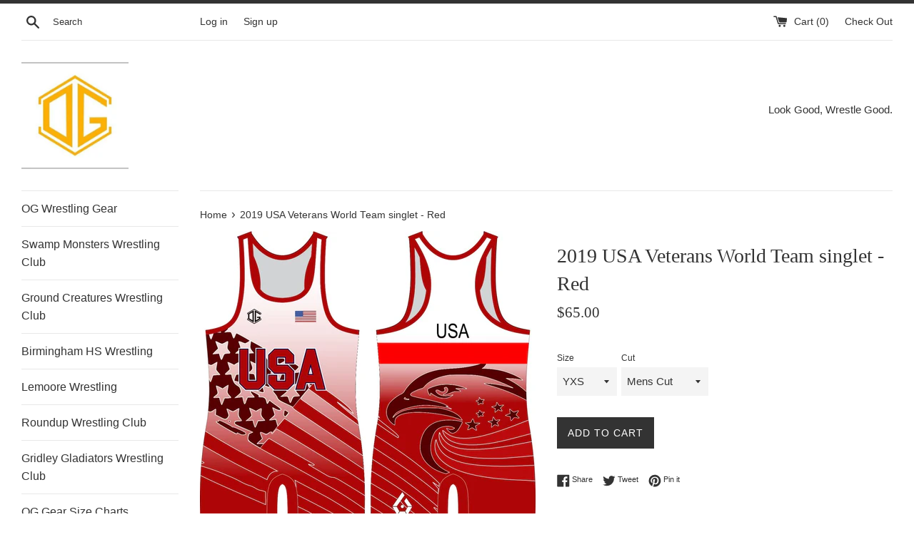

--- FILE ---
content_type: text/html; charset=utf-8
request_url: https://oggearcompany.com/products/usa-world-team-singlet-red
body_size: 22995
content:
<!doctype html>
<html class="supports-no-js" lang="en">
<head>
  <meta charset="utf-8">
  <meta http-equiv="X-UA-Compatible" content="IE=edge,chrome=1">
  <meta name="viewport" content="width=device-width,initial-scale=1">
  <meta name="theme-color" content="">
  <link rel="canonical" href="https://oggearcompany.com/products/usa-world-team-singlet-red">

  

  <title>
  2019 USA Veterans World Team singlet - Red &ndash; OG Gear Company
  </title>

  
    <meta name="description" content="Official OG Wrestling Gear singlet designed for members of the USA Veteran World Team! ">
  

  <!-- /snippets/social-meta-tags.liquid -->




<meta property="og:site_name" content="OG Gear Company">
<meta property="og:url" content="https://oggearcompany.com/products/usa-world-team-singlet-red">
<meta property="og:title" content="2019 USA Veterans World Team singlet - Red">
<meta property="og:type" content="product">
<meta property="og:description" content="Official OG Wrestling Gear singlet designed for members of the USA Veteran World Team! ">

  <meta property="og:price:amount" content="65.00">
  <meta property="og:price:currency" content="USD">

<meta property="og:image" content="http://oggearcompany.com/cdn/shop/products/received-2623387377727741_1200x1200.jpg?v=1574562230"><meta property="og:image" content="http://oggearcompany.com/cdn/shop/products/received-565218377350266_1200x1200.jpg?v=1574562230">
<meta property="og:image:secure_url" content="https://oggearcompany.com/cdn/shop/products/received-2623387377727741_1200x1200.jpg?v=1574562230"><meta property="og:image:secure_url" content="https://oggearcompany.com/cdn/shop/products/received-565218377350266_1200x1200.jpg?v=1574562230">


<meta name="twitter:card" content="summary_large_image">
<meta name="twitter:title" content="2019 USA Veterans World Team singlet - Red">
<meta name="twitter:description" content="Official OG Wrestling Gear singlet designed for members of the USA Veteran World Team! ">


  <script>
    document.documentElement.className = document.documentElement.className.replace('supports-no-js', 'supports-js');

    var theme = {
      mapStrings: {
        addressError: "Error looking up that address",
        addressNoResults: "No results for that address",
        addressQueryLimit: "You have exceeded the Google API usage limit. Consider upgrading to a \u003ca href=\"https:\/\/developers.google.com\/maps\/premium\/usage-limits\"\u003ePremium Plan\u003c\/a\u003e.",
        authError: "There was a problem authenticating your Google Maps account."
      }
    }
  </script>

  <link href="//oggearcompany.com/cdn/shop/t/2/assets/theme.scss.css?v=22129495424418221021759252313" rel="stylesheet" type="text/css" media="all" />

  <script>window.performance && window.performance.mark && window.performance.mark('shopify.content_for_header.start');</script><meta id="shopify-digital-wallet" name="shopify-digital-wallet" content="/4772790385/digital_wallets/dialog">
<meta name="shopify-checkout-api-token" content="0c883896b829425531e03f30d7930713">
<link rel="alternate" type="application/json+oembed" href="https://oggearcompany.com/products/usa-world-team-singlet-red.oembed">
<script async="async" src="/checkouts/internal/preloads.js?locale=en-US"></script>
<link rel="preconnect" href="https://shop.app" crossorigin="anonymous">
<script async="async" src="https://shop.app/checkouts/internal/preloads.js?locale=en-US&shop_id=4772790385" crossorigin="anonymous"></script>
<script id="apple-pay-shop-capabilities" type="application/json">{"shopId":4772790385,"countryCode":"US","currencyCode":"USD","merchantCapabilities":["supports3DS"],"merchantId":"gid:\/\/shopify\/Shop\/4772790385","merchantName":"OG Gear Company","requiredBillingContactFields":["postalAddress","email"],"requiredShippingContactFields":["postalAddress","email"],"shippingType":"shipping","supportedNetworks":["visa","masterCard","amex","discover","elo","jcb"],"total":{"type":"pending","label":"OG Gear Company","amount":"1.00"},"shopifyPaymentsEnabled":true,"supportsSubscriptions":true}</script>
<script id="shopify-features" type="application/json">{"accessToken":"0c883896b829425531e03f30d7930713","betas":["rich-media-storefront-analytics"],"domain":"oggearcompany.com","predictiveSearch":true,"shopId":4772790385,"locale":"en"}</script>
<script>var Shopify = Shopify || {};
Shopify.shop = "og-wrestling-gear.myshopify.com";
Shopify.locale = "en";
Shopify.currency = {"active":"USD","rate":"1.0"};
Shopify.country = "US";
Shopify.theme = {"name":"Simple","id":38015467633,"schema_name":"Simple","schema_version":"7.3.3","theme_store_id":578,"role":"main"};
Shopify.theme.handle = "null";
Shopify.theme.style = {"id":null,"handle":null};
Shopify.cdnHost = "oggearcompany.com/cdn";
Shopify.routes = Shopify.routes || {};
Shopify.routes.root = "/";</script>
<script type="module">!function(o){(o.Shopify=o.Shopify||{}).modules=!0}(window);</script>
<script>!function(o){function n(){var o=[];function n(){o.push(Array.prototype.slice.apply(arguments))}return n.q=o,n}var t=o.Shopify=o.Shopify||{};t.loadFeatures=n(),t.autoloadFeatures=n()}(window);</script>
<script>
  window.ShopifyPay = window.ShopifyPay || {};
  window.ShopifyPay.apiHost = "shop.app\/pay";
  window.ShopifyPay.redirectState = null;
</script>
<script id="shop-js-analytics" type="application/json">{"pageType":"product"}</script>
<script defer="defer" async type="module" src="//oggearcompany.com/cdn/shopifycloud/shop-js/modules/v2/client.init-shop-cart-sync_IZsNAliE.en.esm.js"></script>
<script defer="defer" async type="module" src="//oggearcompany.com/cdn/shopifycloud/shop-js/modules/v2/chunk.common_0OUaOowp.esm.js"></script>
<script type="module">
  await import("//oggearcompany.com/cdn/shopifycloud/shop-js/modules/v2/client.init-shop-cart-sync_IZsNAliE.en.esm.js");
await import("//oggearcompany.com/cdn/shopifycloud/shop-js/modules/v2/chunk.common_0OUaOowp.esm.js");

  window.Shopify.SignInWithShop?.initShopCartSync?.({"fedCMEnabled":true,"windoidEnabled":true});

</script>
<script>
  window.Shopify = window.Shopify || {};
  if (!window.Shopify.featureAssets) window.Shopify.featureAssets = {};
  window.Shopify.featureAssets['shop-js'] = {"shop-cart-sync":["modules/v2/client.shop-cart-sync_DLOhI_0X.en.esm.js","modules/v2/chunk.common_0OUaOowp.esm.js"],"init-fed-cm":["modules/v2/client.init-fed-cm_C6YtU0w6.en.esm.js","modules/v2/chunk.common_0OUaOowp.esm.js"],"shop-button":["modules/v2/client.shop-button_BCMx7GTG.en.esm.js","modules/v2/chunk.common_0OUaOowp.esm.js"],"shop-cash-offers":["modules/v2/client.shop-cash-offers_BT26qb5j.en.esm.js","modules/v2/chunk.common_0OUaOowp.esm.js","modules/v2/chunk.modal_CGo_dVj3.esm.js"],"init-windoid":["modules/v2/client.init-windoid_B9PkRMql.en.esm.js","modules/v2/chunk.common_0OUaOowp.esm.js"],"init-shop-email-lookup-coordinator":["modules/v2/client.init-shop-email-lookup-coordinator_DZkqjsbU.en.esm.js","modules/v2/chunk.common_0OUaOowp.esm.js"],"shop-toast-manager":["modules/v2/client.shop-toast-manager_Di2EnuM7.en.esm.js","modules/v2/chunk.common_0OUaOowp.esm.js"],"shop-login-button":["modules/v2/client.shop-login-button_BtqW_SIO.en.esm.js","modules/v2/chunk.common_0OUaOowp.esm.js","modules/v2/chunk.modal_CGo_dVj3.esm.js"],"avatar":["modules/v2/client.avatar_BTnouDA3.en.esm.js"],"pay-button":["modules/v2/client.pay-button_CWa-C9R1.en.esm.js","modules/v2/chunk.common_0OUaOowp.esm.js"],"init-shop-cart-sync":["modules/v2/client.init-shop-cart-sync_IZsNAliE.en.esm.js","modules/v2/chunk.common_0OUaOowp.esm.js"],"init-customer-accounts":["modules/v2/client.init-customer-accounts_DenGwJTU.en.esm.js","modules/v2/client.shop-login-button_BtqW_SIO.en.esm.js","modules/v2/chunk.common_0OUaOowp.esm.js","modules/v2/chunk.modal_CGo_dVj3.esm.js"],"init-shop-for-new-customer-accounts":["modules/v2/client.init-shop-for-new-customer-accounts_JdHXxpS9.en.esm.js","modules/v2/client.shop-login-button_BtqW_SIO.en.esm.js","modules/v2/chunk.common_0OUaOowp.esm.js","modules/v2/chunk.modal_CGo_dVj3.esm.js"],"init-customer-accounts-sign-up":["modules/v2/client.init-customer-accounts-sign-up_D6__K_p8.en.esm.js","modules/v2/client.shop-login-button_BtqW_SIO.en.esm.js","modules/v2/chunk.common_0OUaOowp.esm.js","modules/v2/chunk.modal_CGo_dVj3.esm.js"],"checkout-modal":["modules/v2/client.checkout-modal_C_ZQDY6s.en.esm.js","modules/v2/chunk.common_0OUaOowp.esm.js","modules/v2/chunk.modal_CGo_dVj3.esm.js"],"shop-follow-button":["modules/v2/client.shop-follow-button_XetIsj8l.en.esm.js","modules/v2/chunk.common_0OUaOowp.esm.js","modules/v2/chunk.modal_CGo_dVj3.esm.js"],"lead-capture":["modules/v2/client.lead-capture_DvA72MRN.en.esm.js","modules/v2/chunk.common_0OUaOowp.esm.js","modules/v2/chunk.modal_CGo_dVj3.esm.js"],"shop-login":["modules/v2/client.shop-login_ClXNxyh6.en.esm.js","modules/v2/chunk.common_0OUaOowp.esm.js","modules/v2/chunk.modal_CGo_dVj3.esm.js"],"payment-terms":["modules/v2/client.payment-terms_CNlwjfZz.en.esm.js","modules/v2/chunk.common_0OUaOowp.esm.js","modules/v2/chunk.modal_CGo_dVj3.esm.js"]};
</script>
<script id="__st">var __st={"a":4772790385,"offset":-28800,"reqid":"4086f8a2-a4a6-4841-bcea-8c48eb2c4847-1768547311","pageurl":"oggearcompany.com\/products\/usa-world-team-singlet-red","u":"81f18424eb91","p":"product","rtyp":"product","rid":4347475820657};</script>
<script>window.ShopifyPaypalV4VisibilityTracking = true;</script>
<script id="captcha-bootstrap">!function(){'use strict';const t='contact',e='account',n='new_comment',o=[[t,t],['blogs',n],['comments',n],[t,'customer']],c=[[e,'customer_login'],[e,'guest_login'],[e,'recover_customer_password'],[e,'create_customer']],r=t=>t.map((([t,e])=>`form[action*='/${t}']:not([data-nocaptcha='true']) input[name='form_type'][value='${e}']`)).join(','),a=t=>()=>t?[...document.querySelectorAll(t)].map((t=>t.form)):[];function s(){const t=[...o],e=r(t);return a(e)}const i='password',u='form_key',d=['recaptcha-v3-token','g-recaptcha-response','h-captcha-response',i],f=()=>{try{return window.sessionStorage}catch{return}},m='__shopify_v',_=t=>t.elements[u];function p(t,e,n=!1){try{const o=window.sessionStorage,c=JSON.parse(o.getItem(e)),{data:r}=function(t){const{data:e,action:n}=t;return t[m]||n?{data:e,action:n}:{data:t,action:n}}(c);for(const[e,n]of Object.entries(r))t.elements[e]&&(t.elements[e].value=n);n&&o.removeItem(e)}catch(o){console.error('form repopulation failed',{error:o})}}const l='form_type',E='cptcha';function T(t){t.dataset[E]=!0}const w=window,h=w.document,L='Shopify',v='ce_forms',y='captcha';let A=!1;((t,e)=>{const n=(g='f06e6c50-85a8-45c8-87d0-21a2b65856fe',I='https://cdn.shopify.com/shopifycloud/storefront-forms-hcaptcha/ce_storefront_forms_captcha_hcaptcha.v1.5.2.iife.js',D={infoText:'Protected by hCaptcha',privacyText:'Privacy',termsText:'Terms'},(t,e,n)=>{const o=w[L][v],c=o.bindForm;if(c)return c(t,g,e,D).then(n);var r;o.q.push([[t,g,e,D],n]),r=I,A||(h.body.append(Object.assign(h.createElement('script'),{id:'captcha-provider',async:!0,src:r})),A=!0)});var g,I,D;w[L]=w[L]||{},w[L][v]=w[L][v]||{},w[L][v].q=[],w[L][y]=w[L][y]||{},w[L][y].protect=function(t,e){n(t,void 0,e),T(t)},Object.freeze(w[L][y]),function(t,e,n,w,h,L){const[v,y,A,g]=function(t,e,n){const i=e?o:[],u=t?c:[],d=[...i,...u],f=r(d),m=r(i),_=r(d.filter((([t,e])=>n.includes(e))));return[a(f),a(m),a(_),s()]}(w,h,L),I=t=>{const e=t.target;return e instanceof HTMLFormElement?e:e&&e.form},D=t=>v().includes(t);t.addEventListener('submit',(t=>{const e=I(t);if(!e)return;const n=D(e)&&!e.dataset.hcaptchaBound&&!e.dataset.recaptchaBound,o=_(e),c=g().includes(e)&&(!o||!o.value);(n||c)&&t.preventDefault(),c&&!n&&(function(t){try{if(!f())return;!function(t){const e=f();if(!e)return;const n=_(t);if(!n)return;const o=n.value;o&&e.removeItem(o)}(t);const e=Array.from(Array(32),(()=>Math.random().toString(36)[2])).join('');!function(t,e){_(t)||t.append(Object.assign(document.createElement('input'),{type:'hidden',name:u})),t.elements[u].value=e}(t,e),function(t,e){const n=f();if(!n)return;const o=[...t.querySelectorAll(`input[type='${i}']`)].map((({name:t})=>t)),c=[...d,...o],r={};for(const[a,s]of new FormData(t).entries())c.includes(a)||(r[a]=s);n.setItem(e,JSON.stringify({[m]:1,action:t.action,data:r}))}(t,e)}catch(e){console.error('failed to persist form',e)}}(e),e.submit())}));const S=(t,e)=>{t&&!t.dataset[E]&&(n(t,e.some((e=>e===t))),T(t))};for(const o of['focusin','change'])t.addEventListener(o,(t=>{const e=I(t);D(e)&&S(e,y())}));const B=e.get('form_key'),M=e.get(l),P=B&&M;t.addEventListener('DOMContentLoaded',(()=>{const t=y();if(P)for(const e of t)e.elements[l].value===M&&p(e,B);[...new Set([...A(),...v().filter((t=>'true'===t.dataset.shopifyCaptcha))])].forEach((e=>S(e,t)))}))}(h,new URLSearchParams(w.location.search),n,t,e,['guest_login'])})(!0,!0)}();</script>
<script integrity="sha256-4kQ18oKyAcykRKYeNunJcIwy7WH5gtpwJnB7kiuLZ1E=" data-source-attribution="shopify.loadfeatures" defer="defer" src="//oggearcompany.com/cdn/shopifycloud/storefront/assets/storefront/load_feature-a0a9edcb.js" crossorigin="anonymous"></script>
<script crossorigin="anonymous" defer="defer" src="//oggearcompany.com/cdn/shopifycloud/storefront/assets/shopify_pay/storefront-65b4c6d7.js?v=20250812"></script>
<script data-source-attribution="shopify.dynamic_checkout.dynamic.init">var Shopify=Shopify||{};Shopify.PaymentButton=Shopify.PaymentButton||{isStorefrontPortableWallets:!0,init:function(){window.Shopify.PaymentButton.init=function(){};var t=document.createElement("script");t.src="https://oggearcompany.com/cdn/shopifycloud/portable-wallets/latest/portable-wallets.en.js",t.type="module",document.head.appendChild(t)}};
</script>
<script data-source-attribution="shopify.dynamic_checkout.buyer_consent">
  function portableWalletsHideBuyerConsent(e){var t=document.getElementById("shopify-buyer-consent"),n=document.getElementById("shopify-subscription-policy-button");t&&n&&(t.classList.add("hidden"),t.setAttribute("aria-hidden","true"),n.removeEventListener("click",e))}function portableWalletsShowBuyerConsent(e){var t=document.getElementById("shopify-buyer-consent"),n=document.getElementById("shopify-subscription-policy-button");t&&n&&(t.classList.remove("hidden"),t.removeAttribute("aria-hidden"),n.addEventListener("click",e))}window.Shopify?.PaymentButton&&(window.Shopify.PaymentButton.hideBuyerConsent=portableWalletsHideBuyerConsent,window.Shopify.PaymentButton.showBuyerConsent=portableWalletsShowBuyerConsent);
</script>
<script data-source-attribution="shopify.dynamic_checkout.cart.bootstrap">document.addEventListener("DOMContentLoaded",(function(){function t(){return document.querySelector("shopify-accelerated-checkout-cart, shopify-accelerated-checkout")}if(t())Shopify.PaymentButton.init();else{new MutationObserver((function(e,n){t()&&(Shopify.PaymentButton.init(),n.disconnect())})).observe(document.body,{childList:!0,subtree:!0})}}));
</script>
<link id="shopify-accelerated-checkout-styles" rel="stylesheet" media="screen" href="https://oggearcompany.com/cdn/shopifycloud/portable-wallets/latest/accelerated-checkout-backwards-compat.css" crossorigin="anonymous">
<style id="shopify-accelerated-checkout-cart">
        #shopify-buyer-consent {
  margin-top: 1em;
  display: inline-block;
  width: 100%;
}

#shopify-buyer-consent.hidden {
  display: none;
}

#shopify-subscription-policy-button {
  background: none;
  border: none;
  padding: 0;
  text-decoration: underline;
  font-size: inherit;
  cursor: pointer;
}

#shopify-subscription-policy-button::before {
  box-shadow: none;
}

      </style>

<script>window.performance && window.performance.mark && window.performance.mark('shopify.content_for_header.end');</script>

  <script src="//oggearcompany.com/cdn/shop/t/2/assets/jquery-1.11.0.min.js?v=32460426840832490021537460419" type="text/javascript"></script>
  <script src="//oggearcompany.com/cdn/shop/t/2/assets/modernizr.min.js?v=44044439420609591321537460419" type="text/javascript"></script>

  <script src="//oggearcompany.com/cdn/shop/t/2/assets/lazysizes.min.js?v=71745035489482760341537460419" async="async"></script>

  
<link href="https://monorail-edge.shopifysvc.com" rel="dns-prefetch">
<script>(function(){if ("sendBeacon" in navigator && "performance" in window) {try {var session_token_from_headers = performance.getEntriesByType('navigation')[0].serverTiming.find(x => x.name == '_s').description;} catch {var session_token_from_headers = undefined;}var session_cookie_matches = document.cookie.match(/_shopify_s=([^;]*)/);var session_token_from_cookie = session_cookie_matches && session_cookie_matches.length === 2 ? session_cookie_matches[1] : "";var session_token = session_token_from_headers || session_token_from_cookie || "";function handle_abandonment_event(e) {var entries = performance.getEntries().filter(function(entry) {return /monorail-edge.shopifysvc.com/.test(entry.name);});if (!window.abandonment_tracked && entries.length === 0) {window.abandonment_tracked = true;var currentMs = Date.now();var navigation_start = performance.timing.navigationStart;var payload = {shop_id: 4772790385,url: window.location.href,navigation_start,duration: currentMs - navigation_start,session_token,page_type: "product"};window.navigator.sendBeacon("https://monorail-edge.shopifysvc.com/v1/produce", JSON.stringify({schema_id: "online_store_buyer_site_abandonment/1.1",payload: payload,metadata: {event_created_at_ms: currentMs,event_sent_at_ms: currentMs}}));}}window.addEventListener('pagehide', handle_abandonment_event);}}());</script>
<script id="web-pixels-manager-setup">(function e(e,d,r,n,o){if(void 0===o&&(o={}),!Boolean(null===(a=null===(i=window.Shopify)||void 0===i?void 0:i.analytics)||void 0===a?void 0:a.replayQueue)){var i,a;window.Shopify=window.Shopify||{};var t=window.Shopify;t.analytics=t.analytics||{};var s=t.analytics;s.replayQueue=[],s.publish=function(e,d,r){return s.replayQueue.push([e,d,r]),!0};try{self.performance.mark("wpm:start")}catch(e){}var l=function(){var e={modern:/Edge?\/(1{2}[4-9]|1[2-9]\d|[2-9]\d{2}|\d{4,})\.\d+(\.\d+|)|Firefox\/(1{2}[4-9]|1[2-9]\d|[2-9]\d{2}|\d{4,})\.\d+(\.\d+|)|Chrom(ium|e)\/(9{2}|\d{3,})\.\d+(\.\d+|)|(Maci|X1{2}).+ Version\/(15\.\d+|(1[6-9]|[2-9]\d|\d{3,})\.\d+)([,.]\d+|)( \(\w+\)|)( Mobile\/\w+|) Safari\/|Chrome.+OPR\/(9{2}|\d{3,})\.\d+\.\d+|(CPU[ +]OS|iPhone[ +]OS|CPU[ +]iPhone|CPU IPhone OS|CPU iPad OS)[ +]+(15[._]\d+|(1[6-9]|[2-9]\d|\d{3,})[._]\d+)([._]\d+|)|Android:?[ /-](13[3-9]|1[4-9]\d|[2-9]\d{2}|\d{4,})(\.\d+|)(\.\d+|)|Android.+Firefox\/(13[5-9]|1[4-9]\d|[2-9]\d{2}|\d{4,})\.\d+(\.\d+|)|Android.+Chrom(ium|e)\/(13[3-9]|1[4-9]\d|[2-9]\d{2}|\d{4,})\.\d+(\.\d+|)|SamsungBrowser\/([2-9]\d|\d{3,})\.\d+/,legacy:/Edge?\/(1[6-9]|[2-9]\d|\d{3,})\.\d+(\.\d+|)|Firefox\/(5[4-9]|[6-9]\d|\d{3,})\.\d+(\.\d+|)|Chrom(ium|e)\/(5[1-9]|[6-9]\d|\d{3,})\.\d+(\.\d+|)([\d.]+$|.*Safari\/(?![\d.]+ Edge\/[\d.]+$))|(Maci|X1{2}).+ Version\/(10\.\d+|(1[1-9]|[2-9]\d|\d{3,})\.\d+)([,.]\d+|)( \(\w+\)|)( Mobile\/\w+|) Safari\/|Chrome.+OPR\/(3[89]|[4-9]\d|\d{3,})\.\d+\.\d+|(CPU[ +]OS|iPhone[ +]OS|CPU[ +]iPhone|CPU IPhone OS|CPU iPad OS)[ +]+(10[._]\d+|(1[1-9]|[2-9]\d|\d{3,})[._]\d+)([._]\d+|)|Android:?[ /-](13[3-9]|1[4-9]\d|[2-9]\d{2}|\d{4,})(\.\d+|)(\.\d+|)|Mobile Safari.+OPR\/([89]\d|\d{3,})\.\d+\.\d+|Android.+Firefox\/(13[5-9]|1[4-9]\d|[2-9]\d{2}|\d{4,})\.\d+(\.\d+|)|Android.+Chrom(ium|e)\/(13[3-9]|1[4-9]\d|[2-9]\d{2}|\d{4,})\.\d+(\.\d+|)|Android.+(UC? ?Browser|UCWEB|U3)[ /]?(15\.([5-9]|\d{2,})|(1[6-9]|[2-9]\d|\d{3,})\.\d+)\.\d+|SamsungBrowser\/(5\.\d+|([6-9]|\d{2,})\.\d+)|Android.+MQ{2}Browser\/(14(\.(9|\d{2,})|)|(1[5-9]|[2-9]\d|\d{3,})(\.\d+|))(\.\d+|)|K[Aa][Ii]OS\/(3\.\d+|([4-9]|\d{2,})\.\d+)(\.\d+|)/},d=e.modern,r=e.legacy,n=navigator.userAgent;return n.match(d)?"modern":n.match(r)?"legacy":"unknown"}(),u="modern"===l?"modern":"legacy",c=(null!=n?n:{modern:"",legacy:""})[u],f=function(e){return[e.baseUrl,"/wpm","/b",e.hashVersion,"modern"===e.buildTarget?"m":"l",".js"].join("")}({baseUrl:d,hashVersion:r,buildTarget:u}),m=function(e){var d=e.version,r=e.bundleTarget,n=e.surface,o=e.pageUrl,i=e.monorailEndpoint;return{emit:function(e){var a=e.status,t=e.errorMsg,s=(new Date).getTime(),l=JSON.stringify({metadata:{event_sent_at_ms:s},events:[{schema_id:"web_pixels_manager_load/3.1",payload:{version:d,bundle_target:r,page_url:o,status:a,surface:n,error_msg:t},metadata:{event_created_at_ms:s}}]});if(!i)return console&&console.warn&&console.warn("[Web Pixels Manager] No Monorail endpoint provided, skipping logging."),!1;try{return self.navigator.sendBeacon.bind(self.navigator)(i,l)}catch(e){}var u=new XMLHttpRequest;try{return u.open("POST",i,!0),u.setRequestHeader("Content-Type","text/plain"),u.send(l),!0}catch(e){return console&&console.warn&&console.warn("[Web Pixels Manager] Got an unhandled error while logging to Monorail."),!1}}}}({version:r,bundleTarget:l,surface:e.surface,pageUrl:self.location.href,monorailEndpoint:e.monorailEndpoint});try{o.browserTarget=l,function(e){var d=e.src,r=e.async,n=void 0===r||r,o=e.onload,i=e.onerror,a=e.sri,t=e.scriptDataAttributes,s=void 0===t?{}:t,l=document.createElement("script"),u=document.querySelector("head"),c=document.querySelector("body");if(l.async=n,l.src=d,a&&(l.integrity=a,l.crossOrigin="anonymous"),s)for(var f in s)if(Object.prototype.hasOwnProperty.call(s,f))try{l.dataset[f]=s[f]}catch(e){}if(o&&l.addEventListener("load",o),i&&l.addEventListener("error",i),u)u.appendChild(l);else{if(!c)throw new Error("Did not find a head or body element to append the script");c.appendChild(l)}}({src:f,async:!0,onload:function(){if(!function(){var e,d;return Boolean(null===(d=null===(e=window.Shopify)||void 0===e?void 0:e.analytics)||void 0===d?void 0:d.initialized)}()){var d=window.webPixelsManager.init(e)||void 0;if(d){var r=window.Shopify.analytics;r.replayQueue.forEach((function(e){var r=e[0],n=e[1],o=e[2];d.publishCustomEvent(r,n,o)})),r.replayQueue=[],r.publish=d.publishCustomEvent,r.visitor=d.visitor,r.initialized=!0}}},onerror:function(){return m.emit({status:"failed",errorMsg:"".concat(f," has failed to load")})},sri:function(e){var d=/^sha384-[A-Za-z0-9+/=]+$/;return"string"==typeof e&&d.test(e)}(c)?c:"",scriptDataAttributes:o}),m.emit({status:"loading"})}catch(e){m.emit({status:"failed",errorMsg:(null==e?void 0:e.message)||"Unknown error"})}}})({shopId: 4772790385,storefrontBaseUrl: "https://oggearcompany.com",extensionsBaseUrl: "https://extensions.shopifycdn.com/cdn/shopifycloud/web-pixels-manager",monorailEndpoint: "https://monorail-edge.shopifysvc.com/unstable/produce_batch",surface: "storefront-renderer",enabledBetaFlags: ["2dca8a86"],webPixelsConfigList: [{"id":"shopify-app-pixel","configuration":"{}","eventPayloadVersion":"v1","runtimeContext":"STRICT","scriptVersion":"0450","apiClientId":"shopify-pixel","type":"APP","privacyPurposes":["ANALYTICS","MARKETING"]},{"id":"shopify-custom-pixel","eventPayloadVersion":"v1","runtimeContext":"LAX","scriptVersion":"0450","apiClientId":"shopify-pixel","type":"CUSTOM","privacyPurposes":["ANALYTICS","MARKETING"]}],isMerchantRequest: false,initData: {"shop":{"name":"OG Gear Company","paymentSettings":{"currencyCode":"USD"},"myshopifyDomain":"og-wrestling-gear.myshopify.com","countryCode":"US","storefrontUrl":"https:\/\/oggearcompany.com"},"customer":null,"cart":null,"checkout":null,"productVariants":[{"price":{"amount":65.0,"currencyCode":"USD"},"product":{"title":"2019 USA Veterans World Team singlet - Red","vendor":"OG Wrestling Gear","id":"4347475820657","untranslatedTitle":"2019 USA Veterans World Team singlet - Red","url":"\/products\/usa-world-team-singlet-red","type":""},"id":"31182115307633","image":{"src":"\/\/oggearcompany.com\/cdn\/shop\/products\/received-2623387377727741.jpg?v=1574562230"},"sku":"","title":"YXXS \/ Mens Cut","untranslatedTitle":"YXXS \/ Mens Cut"},{"price":{"amount":65.0,"currencyCode":"USD"},"product":{"title":"2019 USA Veterans World Team singlet - Red","vendor":"OG Wrestling Gear","id":"4347475820657","untranslatedTitle":"2019 USA Veterans World Team singlet - Red","url":"\/products\/usa-world-team-singlet-red","type":""},"id":"31182115340401","image":{"src":"\/\/oggearcompany.com\/cdn\/shop\/products\/received-2623387377727741.jpg?v=1574562230"},"sku":"","title":"YXS \/ Mens Cut","untranslatedTitle":"YXS \/ Mens Cut"},{"price":{"amount":65.0,"currencyCode":"USD"},"product":{"title":"2019 USA Veterans World Team singlet - Red","vendor":"OG Wrestling Gear","id":"4347475820657","untranslatedTitle":"2019 USA Veterans World Team singlet - Red","url":"\/products\/usa-world-team-singlet-red","type":""},"id":"31182115373169","image":{"src":"\/\/oggearcompany.com\/cdn\/shop\/products\/received-2623387377727741.jpg?v=1574562230"},"sku":"","title":"YXS \/ Womens Cut","untranslatedTitle":"YXS \/ Womens Cut"},{"price":{"amount":65.0,"currencyCode":"USD"},"product":{"title":"2019 USA Veterans World Team singlet - Red","vendor":"OG Wrestling Gear","id":"4347475820657","untranslatedTitle":"2019 USA Veterans World Team singlet - Red","url":"\/products\/usa-world-team-singlet-red","type":""},"id":"31182115405937","image":{"src":"\/\/oggearcompany.com\/cdn\/shop\/products\/received-2623387377727741.jpg?v=1574562230"},"sku":"","title":"YS \/ Mens Cut","untranslatedTitle":"YS \/ Mens Cut"},{"price":{"amount":65.0,"currencyCode":"USD"},"product":{"title":"2019 USA Veterans World Team singlet - Red","vendor":"OG Wrestling Gear","id":"4347475820657","untranslatedTitle":"2019 USA Veterans World Team singlet - Red","url":"\/products\/usa-world-team-singlet-red","type":""},"id":"31182115438705","image":{"src":"\/\/oggearcompany.com\/cdn\/shop\/products\/received-2623387377727741.jpg?v=1574562230"},"sku":"","title":"YS \/ Womens Cut","untranslatedTitle":"YS \/ Womens Cut"},{"price":{"amount":65.0,"currencyCode":"USD"},"product":{"title":"2019 USA Veterans World Team singlet - Red","vendor":"OG Wrestling Gear","id":"4347475820657","untranslatedTitle":"2019 USA Veterans World Team singlet - Red","url":"\/products\/usa-world-team-singlet-red","type":""},"id":"31182115471473","image":{"src":"\/\/oggearcompany.com\/cdn\/shop\/products\/received-2623387377727741.jpg?v=1574562230"},"sku":"","title":"YM \/ Mens Cut","untranslatedTitle":"YM \/ Mens Cut"},{"price":{"amount":65.0,"currencyCode":"USD"},"product":{"title":"2019 USA Veterans World Team singlet - Red","vendor":"OG Wrestling Gear","id":"4347475820657","untranslatedTitle":"2019 USA Veterans World Team singlet - Red","url":"\/products\/usa-world-team-singlet-red","type":""},"id":"31182115504241","image":{"src":"\/\/oggearcompany.com\/cdn\/shop\/products\/received-2623387377727741.jpg?v=1574562230"},"sku":"","title":"YM \/ Womens Cut","untranslatedTitle":"YM \/ Womens Cut"},{"price":{"amount":65.0,"currencyCode":"USD"},"product":{"title":"2019 USA Veterans World Team singlet - Red","vendor":"OG Wrestling Gear","id":"4347475820657","untranslatedTitle":"2019 USA Veterans World Team singlet - Red","url":"\/products\/usa-world-team-singlet-red","type":""},"id":"31182115537009","image":{"src":"\/\/oggearcompany.com\/cdn\/shop\/products\/received-2623387377727741.jpg?v=1574562230"},"sku":"","title":"YL \/ Mens Cut","untranslatedTitle":"YL \/ Mens Cut"},{"price":{"amount":65.0,"currencyCode":"USD"},"product":{"title":"2019 USA Veterans World Team singlet - Red","vendor":"OG Wrestling Gear","id":"4347475820657","untranslatedTitle":"2019 USA Veterans World Team singlet - Red","url":"\/products\/usa-world-team-singlet-red","type":""},"id":"31182115569777","image":{"src":"\/\/oggearcompany.com\/cdn\/shop\/products\/received-2623387377727741.jpg?v=1574562230"},"sku":"","title":"YL \/ Womens Cut","untranslatedTitle":"YL \/ Womens Cut"},{"price":{"amount":65.0,"currencyCode":"USD"},"product":{"title":"2019 USA Veterans World Team singlet - Red","vendor":"OG Wrestling Gear","id":"4347475820657","untranslatedTitle":"2019 USA Veterans World Team singlet - Red","url":"\/products\/usa-world-team-singlet-red","type":""},"id":"31182115602545","image":{"src":"\/\/oggearcompany.com\/cdn\/shop\/products\/received-2623387377727741.jpg?v=1574562230"},"sku":"","title":"YXL \/ Mens Cut","untranslatedTitle":"YXL \/ Mens Cut"},{"price":{"amount":65.0,"currencyCode":"USD"},"product":{"title":"2019 USA Veterans World Team singlet - Red","vendor":"OG Wrestling Gear","id":"4347475820657","untranslatedTitle":"2019 USA Veterans World Team singlet - Red","url":"\/products\/usa-world-team-singlet-red","type":""},"id":"31182115635313","image":{"src":"\/\/oggearcompany.com\/cdn\/shop\/products\/received-2623387377727741.jpg?v=1574562230"},"sku":"","title":"YXL \/ Womens Cut","untranslatedTitle":"YXL \/ Womens Cut"},{"price":{"amount":65.0,"currencyCode":"USD"},"product":{"title":"2019 USA Veterans World Team singlet - Red","vendor":"OG Wrestling Gear","id":"4347475820657","untranslatedTitle":"2019 USA Veterans World Team singlet - Red","url":"\/products\/usa-world-team-singlet-red","type":""},"id":"31182115668081","image":{"src":"\/\/oggearcompany.com\/cdn\/shop\/products\/received-2623387377727741.jpg?v=1574562230"},"sku":"","title":"AXS \/ Mens Cut","untranslatedTitle":"AXS \/ Mens Cut"},{"price":{"amount":65.0,"currencyCode":"USD"},"product":{"title":"2019 USA Veterans World Team singlet - Red","vendor":"OG Wrestling Gear","id":"4347475820657","untranslatedTitle":"2019 USA Veterans World Team singlet - Red","url":"\/products\/usa-world-team-singlet-red","type":""},"id":"31182115700849","image":{"src":"\/\/oggearcompany.com\/cdn\/shop\/products\/received-2623387377727741.jpg?v=1574562230"},"sku":"","title":"AXS \/ Womens Cut","untranslatedTitle":"AXS \/ Womens Cut"},{"price":{"amount":65.0,"currencyCode":"USD"},"product":{"title":"2019 USA Veterans World Team singlet - Red","vendor":"OG Wrestling Gear","id":"4347475820657","untranslatedTitle":"2019 USA Veterans World Team singlet - Red","url":"\/products\/usa-world-team-singlet-red","type":""},"id":"31182115733617","image":{"src":"\/\/oggearcompany.com\/cdn\/shop\/products\/received-2623387377727741.jpg?v=1574562230"},"sku":"","title":"AS \/ Mens Cut","untranslatedTitle":"AS \/ Mens Cut"},{"price":{"amount":65.0,"currencyCode":"USD"},"product":{"title":"2019 USA Veterans World Team singlet - Red","vendor":"OG Wrestling Gear","id":"4347475820657","untranslatedTitle":"2019 USA Veterans World Team singlet - Red","url":"\/products\/usa-world-team-singlet-red","type":""},"id":"31182115766385","image":{"src":"\/\/oggearcompany.com\/cdn\/shop\/products\/received-2623387377727741.jpg?v=1574562230"},"sku":"","title":"AS \/ Womens Cut","untranslatedTitle":"AS \/ Womens Cut"},{"price":{"amount":65.0,"currencyCode":"USD"},"product":{"title":"2019 USA Veterans World Team singlet - Red","vendor":"OG Wrestling Gear","id":"4347475820657","untranslatedTitle":"2019 USA Veterans World Team singlet - Red","url":"\/products\/usa-world-team-singlet-red","type":""},"id":"31182115799153","image":{"src":"\/\/oggearcompany.com\/cdn\/shop\/products\/received-2623387377727741.jpg?v=1574562230"},"sku":"","title":"AM \/ Mens Cut","untranslatedTitle":"AM \/ Mens Cut"},{"price":{"amount":65.0,"currencyCode":"USD"},"product":{"title":"2019 USA Veterans World Team singlet - Red","vendor":"OG Wrestling Gear","id":"4347475820657","untranslatedTitle":"2019 USA Veterans World Team singlet - Red","url":"\/products\/usa-world-team-singlet-red","type":""},"id":"31182115831921","image":{"src":"\/\/oggearcompany.com\/cdn\/shop\/products\/received-2623387377727741.jpg?v=1574562230"},"sku":"","title":"AM \/ Womens Cut","untranslatedTitle":"AM \/ Womens Cut"},{"price":{"amount":65.0,"currencyCode":"USD"},"product":{"title":"2019 USA Veterans World Team singlet - Red","vendor":"OG Wrestling Gear","id":"4347475820657","untranslatedTitle":"2019 USA Veterans World Team singlet - Red","url":"\/products\/usa-world-team-singlet-red","type":""},"id":"31182115864689","image":{"src":"\/\/oggearcompany.com\/cdn\/shop\/products\/received-2623387377727741.jpg?v=1574562230"},"sku":"","title":"AL \/ Mens Cut","untranslatedTitle":"AL \/ Mens Cut"},{"price":{"amount":65.0,"currencyCode":"USD"},"product":{"title":"2019 USA Veterans World Team singlet - Red","vendor":"OG Wrestling Gear","id":"4347475820657","untranslatedTitle":"2019 USA Veterans World Team singlet - Red","url":"\/products\/usa-world-team-singlet-red","type":""},"id":"31182115897457","image":{"src":"\/\/oggearcompany.com\/cdn\/shop\/products\/received-2623387377727741.jpg?v=1574562230"},"sku":"","title":"AL \/ Womens Cut","untranslatedTitle":"AL \/ Womens Cut"},{"price":{"amount":65.0,"currencyCode":"USD"},"product":{"title":"2019 USA Veterans World Team singlet - Red","vendor":"OG Wrestling Gear","id":"4347475820657","untranslatedTitle":"2019 USA Veterans World Team singlet - Red","url":"\/products\/usa-world-team-singlet-red","type":""},"id":"31182115930225","image":{"src":"\/\/oggearcompany.com\/cdn\/shop\/products\/received-2623387377727741.jpg?v=1574562230"},"sku":"","title":"AXL \/ Mens Cut","untranslatedTitle":"AXL \/ Mens Cut"},{"price":{"amount":65.0,"currencyCode":"USD"},"product":{"title":"2019 USA Veterans World Team singlet - Red","vendor":"OG Wrestling Gear","id":"4347475820657","untranslatedTitle":"2019 USA Veterans World Team singlet - Red","url":"\/products\/usa-world-team-singlet-red","type":""},"id":"31182115962993","image":{"src":"\/\/oggearcompany.com\/cdn\/shop\/products\/received-2623387377727741.jpg?v=1574562230"},"sku":"","title":"AXL \/ Womens Cut","untranslatedTitle":"AXL \/ Womens Cut"},{"price":{"amount":65.0,"currencyCode":"USD"},"product":{"title":"2019 USA Veterans World Team singlet - Red","vendor":"OG Wrestling Gear","id":"4347475820657","untranslatedTitle":"2019 USA Veterans World Team singlet - Red","url":"\/products\/usa-world-team-singlet-red","type":""},"id":"31182115995761","image":{"src":"\/\/oggearcompany.com\/cdn\/shop\/products\/received-2623387377727741.jpg?v=1574562230"},"sku":"","title":"AXXL \/ Mens Cut","untranslatedTitle":"AXXL \/ Mens Cut"},{"price":{"amount":65.0,"currencyCode":"USD"},"product":{"title":"2019 USA Veterans World Team singlet - Red","vendor":"OG Wrestling Gear","id":"4347475820657","untranslatedTitle":"2019 USA Veterans World Team singlet - Red","url":"\/products\/usa-world-team-singlet-red","type":""},"id":"31182116028529","image":{"src":"\/\/oggearcompany.com\/cdn\/shop\/products\/received-2623387377727741.jpg?v=1574562230"},"sku":"","title":"AXXL \/ Womens Cut","untranslatedTitle":"AXXL \/ Womens Cut"},{"price":{"amount":65.0,"currencyCode":"USD"},"product":{"title":"2019 USA Veterans World Team singlet - Red","vendor":"OG Wrestling Gear","id":"4347475820657","untranslatedTitle":"2019 USA Veterans World Team singlet - Red","url":"\/products\/usa-world-team-singlet-red","type":""},"id":"31182116061297","image":{"src":"\/\/oggearcompany.com\/cdn\/shop\/products\/received-2623387377727741.jpg?v=1574562230"},"sku":"","title":"AXXXL \/ Mens Cut","untranslatedTitle":"AXXXL \/ Mens Cut"},{"price":{"amount":65.0,"currencyCode":"USD"},"product":{"title":"2019 USA Veterans World Team singlet - Red","vendor":"OG Wrestling Gear","id":"4347475820657","untranslatedTitle":"2019 USA Veterans World Team singlet - Red","url":"\/products\/usa-world-team-singlet-red","type":""},"id":"31182116094065","image":{"src":"\/\/oggearcompany.com\/cdn\/shop\/products\/received-2623387377727741.jpg?v=1574562230"},"sku":"","title":"AXXXL \/ Womens Cut","untranslatedTitle":"AXXXL \/ Womens Cut"}],"purchasingCompany":null},},"https://oggearcompany.com/cdn","fcfee988w5aeb613cpc8e4bc33m6693e112",{"modern":"","legacy":""},{"shopId":"4772790385","storefrontBaseUrl":"https:\/\/oggearcompany.com","extensionBaseUrl":"https:\/\/extensions.shopifycdn.com\/cdn\/shopifycloud\/web-pixels-manager","surface":"storefront-renderer","enabledBetaFlags":"[\"2dca8a86\"]","isMerchantRequest":"false","hashVersion":"fcfee988w5aeb613cpc8e4bc33m6693e112","publish":"custom","events":"[[\"page_viewed\",{}],[\"product_viewed\",{\"productVariant\":{\"price\":{\"amount\":65.0,\"currencyCode\":\"USD\"},\"product\":{\"title\":\"2019 USA Veterans World Team singlet - Red\",\"vendor\":\"OG Wrestling Gear\",\"id\":\"4347475820657\",\"untranslatedTitle\":\"2019 USA Veterans World Team singlet - Red\",\"url\":\"\/products\/usa-world-team-singlet-red\",\"type\":\"\"},\"id\":\"31182115340401\",\"image\":{\"src\":\"\/\/oggearcompany.com\/cdn\/shop\/products\/received-2623387377727741.jpg?v=1574562230\"},\"sku\":\"\",\"title\":\"YXS \/ Mens Cut\",\"untranslatedTitle\":\"YXS \/ Mens Cut\"}}]]"});</script><script>
  window.ShopifyAnalytics = window.ShopifyAnalytics || {};
  window.ShopifyAnalytics.meta = window.ShopifyAnalytics.meta || {};
  window.ShopifyAnalytics.meta.currency = 'USD';
  var meta = {"product":{"id":4347475820657,"gid":"gid:\/\/shopify\/Product\/4347475820657","vendor":"OG Wrestling Gear","type":"","handle":"usa-world-team-singlet-red","variants":[{"id":31182115307633,"price":6500,"name":"2019 USA Veterans World Team singlet - Red - YXXS \/ Mens Cut","public_title":"YXXS \/ Mens Cut","sku":""},{"id":31182115340401,"price":6500,"name":"2019 USA Veterans World Team singlet - Red - YXS \/ Mens Cut","public_title":"YXS \/ Mens Cut","sku":""},{"id":31182115373169,"price":6500,"name":"2019 USA Veterans World Team singlet - Red - YXS \/ Womens Cut","public_title":"YXS \/ Womens Cut","sku":""},{"id":31182115405937,"price":6500,"name":"2019 USA Veterans World Team singlet - Red - YS \/ Mens Cut","public_title":"YS \/ Mens Cut","sku":""},{"id":31182115438705,"price":6500,"name":"2019 USA Veterans World Team singlet - Red - YS \/ Womens Cut","public_title":"YS \/ Womens Cut","sku":""},{"id":31182115471473,"price":6500,"name":"2019 USA Veterans World Team singlet - Red - YM \/ Mens Cut","public_title":"YM \/ Mens Cut","sku":""},{"id":31182115504241,"price":6500,"name":"2019 USA Veterans World Team singlet - Red - YM \/ Womens Cut","public_title":"YM \/ Womens Cut","sku":""},{"id":31182115537009,"price":6500,"name":"2019 USA Veterans World Team singlet - Red - YL \/ Mens Cut","public_title":"YL \/ Mens Cut","sku":""},{"id":31182115569777,"price":6500,"name":"2019 USA Veterans World Team singlet - Red - YL \/ Womens Cut","public_title":"YL \/ Womens Cut","sku":""},{"id":31182115602545,"price":6500,"name":"2019 USA Veterans World Team singlet - Red - YXL \/ Mens Cut","public_title":"YXL \/ Mens Cut","sku":""},{"id":31182115635313,"price":6500,"name":"2019 USA Veterans World Team singlet - Red - YXL \/ Womens Cut","public_title":"YXL \/ Womens Cut","sku":""},{"id":31182115668081,"price":6500,"name":"2019 USA Veterans World Team singlet - Red - AXS \/ Mens Cut","public_title":"AXS \/ Mens Cut","sku":""},{"id":31182115700849,"price":6500,"name":"2019 USA Veterans World Team singlet - Red - AXS \/ Womens Cut","public_title":"AXS \/ Womens Cut","sku":""},{"id":31182115733617,"price":6500,"name":"2019 USA Veterans World Team singlet - Red - AS \/ Mens Cut","public_title":"AS \/ Mens Cut","sku":""},{"id":31182115766385,"price":6500,"name":"2019 USA Veterans World Team singlet - Red - AS \/ Womens Cut","public_title":"AS \/ Womens Cut","sku":""},{"id":31182115799153,"price":6500,"name":"2019 USA Veterans World Team singlet - Red - AM \/ Mens Cut","public_title":"AM \/ Mens Cut","sku":""},{"id":31182115831921,"price":6500,"name":"2019 USA Veterans World Team singlet - Red - AM \/ Womens Cut","public_title":"AM \/ Womens Cut","sku":""},{"id":31182115864689,"price":6500,"name":"2019 USA Veterans World Team singlet - Red - AL \/ Mens Cut","public_title":"AL \/ Mens Cut","sku":""},{"id":31182115897457,"price":6500,"name":"2019 USA Veterans World Team singlet - Red - AL \/ Womens Cut","public_title":"AL \/ Womens Cut","sku":""},{"id":31182115930225,"price":6500,"name":"2019 USA Veterans World Team singlet - Red - AXL \/ Mens Cut","public_title":"AXL \/ Mens Cut","sku":""},{"id":31182115962993,"price":6500,"name":"2019 USA Veterans World Team singlet - Red - AXL \/ Womens Cut","public_title":"AXL \/ Womens Cut","sku":""},{"id":31182115995761,"price":6500,"name":"2019 USA Veterans World Team singlet - Red - AXXL \/ Mens Cut","public_title":"AXXL \/ Mens Cut","sku":""},{"id":31182116028529,"price":6500,"name":"2019 USA Veterans World Team singlet - Red - AXXL \/ Womens Cut","public_title":"AXXL \/ Womens Cut","sku":""},{"id":31182116061297,"price":6500,"name":"2019 USA Veterans World Team singlet - Red - AXXXL \/ Mens Cut","public_title":"AXXXL \/ Mens Cut","sku":""},{"id":31182116094065,"price":6500,"name":"2019 USA Veterans World Team singlet - Red - AXXXL \/ Womens Cut","public_title":"AXXXL \/ Womens Cut","sku":""}],"remote":false},"page":{"pageType":"product","resourceType":"product","resourceId":4347475820657,"requestId":"4086f8a2-a4a6-4841-bcea-8c48eb2c4847-1768547311"}};
  for (var attr in meta) {
    window.ShopifyAnalytics.meta[attr] = meta[attr];
  }
</script>
<script class="analytics">
  (function () {
    var customDocumentWrite = function(content) {
      var jquery = null;

      if (window.jQuery) {
        jquery = window.jQuery;
      } else if (window.Checkout && window.Checkout.$) {
        jquery = window.Checkout.$;
      }

      if (jquery) {
        jquery('body').append(content);
      }
    };

    var hasLoggedConversion = function(token) {
      if (token) {
        return document.cookie.indexOf('loggedConversion=' + token) !== -1;
      }
      return false;
    }

    var setCookieIfConversion = function(token) {
      if (token) {
        var twoMonthsFromNow = new Date(Date.now());
        twoMonthsFromNow.setMonth(twoMonthsFromNow.getMonth() + 2);

        document.cookie = 'loggedConversion=' + token + '; expires=' + twoMonthsFromNow;
      }
    }

    var trekkie = window.ShopifyAnalytics.lib = window.trekkie = window.trekkie || [];
    if (trekkie.integrations) {
      return;
    }
    trekkie.methods = [
      'identify',
      'page',
      'ready',
      'track',
      'trackForm',
      'trackLink'
    ];
    trekkie.factory = function(method) {
      return function() {
        var args = Array.prototype.slice.call(arguments);
        args.unshift(method);
        trekkie.push(args);
        return trekkie;
      };
    };
    for (var i = 0; i < trekkie.methods.length; i++) {
      var key = trekkie.methods[i];
      trekkie[key] = trekkie.factory(key);
    }
    trekkie.load = function(config) {
      trekkie.config = config || {};
      trekkie.config.initialDocumentCookie = document.cookie;
      var first = document.getElementsByTagName('script')[0];
      var script = document.createElement('script');
      script.type = 'text/javascript';
      script.onerror = function(e) {
        var scriptFallback = document.createElement('script');
        scriptFallback.type = 'text/javascript';
        scriptFallback.onerror = function(error) {
                var Monorail = {
      produce: function produce(monorailDomain, schemaId, payload) {
        var currentMs = new Date().getTime();
        var event = {
          schema_id: schemaId,
          payload: payload,
          metadata: {
            event_created_at_ms: currentMs,
            event_sent_at_ms: currentMs
          }
        };
        return Monorail.sendRequest("https://" + monorailDomain + "/v1/produce", JSON.stringify(event));
      },
      sendRequest: function sendRequest(endpointUrl, payload) {
        // Try the sendBeacon API
        if (window && window.navigator && typeof window.navigator.sendBeacon === 'function' && typeof window.Blob === 'function' && !Monorail.isIos12()) {
          var blobData = new window.Blob([payload], {
            type: 'text/plain'
          });

          if (window.navigator.sendBeacon(endpointUrl, blobData)) {
            return true;
          } // sendBeacon was not successful

        } // XHR beacon

        var xhr = new XMLHttpRequest();

        try {
          xhr.open('POST', endpointUrl);
          xhr.setRequestHeader('Content-Type', 'text/plain');
          xhr.send(payload);
        } catch (e) {
          console.log(e);
        }

        return false;
      },
      isIos12: function isIos12() {
        return window.navigator.userAgent.lastIndexOf('iPhone; CPU iPhone OS 12_') !== -1 || window.navigator.userAgent.lastIndexOf('iPad; CPU OS 12_') !== -1;
      }
    };
    Monorail.produce('monorail-edge.shopifysvc.com',
      'trekkie_storefront_load_errors/1.1',
      {shop_id: 4772790385,
      theme_id: 38015467633,
      app_name: "storefront",
      context_url: window.location.href,
      source_url: "//oggearcompany.com/cdn/s/trekkie.storefront.cd680fe47e6c39ca5d5df5f0a32d569bc48c0f27.min.js"});

        };
        scriptFallback.async = true;
        scriptFallback.src = '//oggearcompany.com/cdn/s/trekkie.storefront.cd680fe47e6c39ca5d5df5f0a32d569bc48c0f27.min.js';
        first.parentNode.insertBefore(scriptFallback, first);
      };
      script.async = true;
      script.src = '//oggearcompany.com/cdn/s/trekkie.storefront.cd680fe47e6c39ca5d5df5f0a32d569bc48c0f27.min.js';
      first.parentNode.insertBefore(script, first);
    };
    trekkie.load(
      {"Trekkie":{"appName":"storefront","development":false,"defaultAttributes":{"shopId":4772790385,"isMerchantRequest":null,"themeId":38015467633,"themeCityHash":"13903206208551348197","contentLanguage":"en","currency":"USD","eventMetadataId":"be9f83e5-01a4-4c01-8af4-60292890302a"},"isServerSideCookieWritingEnabled":true,"monorailRegion":"shop_domain","enabledBetaFlags":["65f19447"]},"Session Attribution":{},"S2S":{"facebookCapiEnabled":false,"source":"trekkie-storefront-renderer","apiClientId":580111}}
    );

    var loaded = false;
    trekkie.ready(function() {
      if (loaded) return;
      loaded = true;

      window.ShopifyAnalytics.lib = window.trekkie;

      var originalDocumentWrite = document.write;
      document.write = customDocumentWrite;
      try { window.ShopifyAnalytics.merchantGoogleAnalytics.call(this); } catch(error) {};
      document.write = originalDocumentWrite;

      window.ShopifyAnalytics.lib.page(null,{"pageType":"product","resourceType":"product","resourceId":4347475820657,"requestId":"4086f8a2-a4a6-4841-bcea-8c48eb2c4847-1768547311","shopifyEmitted":true});

      var match = window.location.pathname.match(/checkouts\/(.+)\/(thank_you|post_purchase)/)
      var token = match? match[1]: undefined;
      if (!hasLoggedConversion(token)) {
        setCookieIfConversion(token);
        window.ShopifyAnalytics.lib.track("Viewed Product",{"currency":"USD","variantId":31182115307633,"productId":4347475820657,"productGid":"gid:\/\/shopify\/Product\/4347475820657","name":"2019 USA Veterans World Team singlet - Red - YXXS \/ Mens Cut","price":"65.00","sku":"","brand":"OG Wrestling Gear","variant":"YXXS \/ Mens Cut","category":"","nonInteraction":true,"remote":false},undefined,undefined,{"shopifyEmitted":true});
      window.ShopifyAnalytics.lib.track("monorail:\/\/trekkie_storefront_viewed_product\/1.1",{"currency":"USD","variantId":31182115307633,"productId":4347475820657,"productGid":"gid:\/\/shopify\/Product\/4347475820657","name":"2019 USA Veterans World Team singlet - Red - YXXS \/ Mens Cut","price":"65.00","sku":"","brand":"OG Wrestling Gear","variant":"YXXS \/ Mens Cut","category":"","nonInteraction":true,"remote":false,"referer":"https:\/\/oggearcompany.com\/products\/usa-world-team-singlet-red"});
      }
    });


        var eventsListenerScript = document.createElement('script');
        eventsListenerScript.async = true;
        eventsListenerScript.src = "//oggearcompany.com/cdn/shopifycloud/storefront/assets/shop_events_listener-3da45d37.js";
        document.getElementsByTagName('head')[0].appendChild(eventsListenerScript);

})();</script>
<script
  defer
  src="https://oggearcompany.com/cdn/shopifycloud/perf-kit/shopify-perf-kit-3.0.4.min.js"
  data-application="storefront-renderer"
  data-shop-id="4772790385"
  data-render-region="gcp-us-central1"
  data-page-type="product"
  data-theme-instance-id="38015467633"
  data-theme-name="Simple"
  data-theme-version="7.3.3"
  data-monorail-region="shop_domain"
  data-resource-timing-sampling-rate="10"
  data-shs="true"
  data-shs-beacon="true"
  data-shs-export-with-fetch="true"
  data-shs-logs-sample-rate="1"
  data-shs-beacon-endpoint="https://oggearcompany.com/api/collect"
></script>
</head>

<body id="2019-usa-veterans-world-team-singlet-red" class="template-product">

  <a class="in-page-link visually-hidden skip-link" href="#MainContent">Skip to content</a>

  <div id="shopify-section-header" class="shopify-section">
  <div class="page-border"></div>





  <style>
    .site-header__logo {
      width: 150px;
    }
    #HeaderLogoWrapper {
      max-width: 150px !important;
    }
  </style>


<div class="site-wrapper">
  <div class="top-bar grid">

    <div class="grid__item medium-up--one-fifth small--one-half">
      <div class="top-bar__search">
        <a href="/search" class="medium-up--hide">
          <svg aria-hidden="true" focusable="false" role="presentation" class="icon icon-search" viewBox="0 0 20 20"><path fill="#444" d="M18.64 17.02l-5.31-5.31c.81-1.08 1.26-2.43 1.26-3.87C14.5 4.06 11.44 1 7.75 1S1 4.06 1 7.75s3.06 6.75 6.75 6.75c1.44 0 2.79-.45 3.87-1.26l5.31 5.31c.45.45 1.26.54 1.71.09.45-.36.45-1.17 0-1.62zM3.25 7.75c0-2.52 1.98-4.5 4.5-4.5s4.5 1.98 4.5 4.5-1.98 4.5-4.5 4.5-4.5-1.98-4.5-4.5z"/></svg>
        </a>
        <form action="/search" method="get" class="search-bar small--hide" role="search">
          
          <button type="submit" class="search-bar__submit">
            <svg aria-hidden="true" focusable="false" role="presentation" class="icon icon-search" viewBox="0 0 20 20"><path fill="#444" d="M18.64 17.02l-5.31-5.31c.81-1.08 1.26-2.43 1.26-3.87C14.5 4.06 11.44 1 7.75 1S1 4.06 1 7.75s3.06 6.75 6.75 6.75c1.44 0 2.79-.45 3.87-1.26l5.31 5.31c.45.45 1.26.54 1.71.09.45-.36.45-1.17 0-1.62zM3.25 7.75c0-2.52 1.98-4.5 4.5-4.5s4.5 1.98 4.5 4.5-1.98 4.5-4.5 4.5-4.5-1.98-4.5-4.5z"/></svg>
            <span class="icon__fallback-text">Search</span>
          </button>
          <input type="search" name="q" class="search-bar__input" value="" placeholder="Search" aria-label="Search">
        </form>
      </div>
    </div>

    
      <div class="grid__item medium-up--two-fifths small--hide">
        <span class="customer-links small--hide">
          
            <a href="/account/login" id="customer_login_link">Log in</a>
            <span class="vertical-divider"></span>
            <a href="/account/register" id="customer_register_link">Sign up</a>
          
        </span>
      </div>
    

    <div class="grid__item  medium-up--two-fifths  small--one-half text-right">
      <a href="/cart" class="site-header__cart">
        <svg aria-hidden="true" focusable="false" role="presentation" class="icon icon-cart" viewBox="0 0 20 20"><path fill="#444" d="M18.936 5.564c-.144-.175-.35-.207-.55-.207h-.003L6.774 4.286c-.272 0-.417.089-.491.18-.079.096-.16.263-.094.585l2.016 5.705c.163.407.642.673 1.068.673h8.401c.433 0 .854-.285.941-.725l.484-4.571c.045-.221-.015-.388-.163-.567z"/><path fill="#444" d="M17.107 12.5H7.659L4.98 4.117l-.362-1.059c-.138-.401-.292-.559-.695-.559H.924c-.411 0-.748.303-.748.714s.337.714.748.714h2.413l3.002 9.48c.126.38.295.52.942.52h9.825c.411 0 .748-.303.748-.714s-.336-.714-.748-.714zM10.424 16.23a1.498 1.498 0 1 1-2.997 0 1.498 1.498 0 0 1 2.997 0zM16.853 16.23a1.498 1.498 0 1 1-2.997 0 1.498 1.498 0 0 1 2.997 0z"/></svg>
        <span class="small--hide">
          Cart
          (<span id="CartCount">0</span>)
        </span>
      </a>
      <span class="vertical-divider small--hide"></span>
      <a href="/cart" class="site-header__cart small--hide">
        Check Out
      </a>
    </div>
  </div>

  <hr class="small--hide hr--border">

  <header class="site-header grid medium-up--grid--table" role="banner">
    <div class="grid__item small--text-center">
      <div itemscope itemtype="http://schema.org/Organization">
        

        <style>
  
  
  
    #HeaderLogo {
      max-width: 150px;
      max-height: 150.0px;
    }
    #HeaderLogoWrapper {
      max-width: 150px;
    }
  

  
</style>


        
          <div id="HeaderLogoWrapper" class="supports-js">
            <a href="/" itemprop="url" style="padding-top:100.0%; display: block;">
              <img id="HeaderLogo"
                   class="lazyload"
                   src="//oggearcompany.com/cdn/shop/files/FB_IMG_1537867920148_150x150.jpg?v=1613778403"
                   data-src="//oggearcompany.com/cdn/shop/files/FB_IMG_1537867920148_{width}x.jpg?v=1613778403"
                   data-widths="[180, 360, 540, 720, 900, 1080, 1296, 1512, 1728, 2048]"
                   data-aspectratio="1.091219096334186"
                   data-sizes="auto"
                   alt="OG Gear Company"
                   itemprop="logo">
            </a>
          </div>
          <noscript>
            
            <a href="/" itemprop="url">
              <img class="site-header__logo" src="//oggearcompany.com/cdn/shop/files/FB_IMG_1537867920148_150x.jpg?v=1613778403"
              srcset="//oggearcompany.com/cdn/shop/files/FB_IMG_1537867920148_150x.jpg?v=1613778403 1x, //oggearcompany.com/cdn/shop/files/FB_IMG_1537867920148_150x@2x.jpg?v=1613778403 2x"
              alt="OG Gear Company"
              itemprop="logo">
            </a>
          </noscript>
          
        
      </div>
    </div>
    
      <div class="grid__item medium-up--text-right small--text-center">
        <div class="rte tagline">
          <p>Look Good, Wrestle Good.</p>
        </div>
      </div>
    
  </header>
</div>




</div>

    

  <div class="site-wrapper">

    <div class="grid">

      <div id="shopify-section-sidebar" class="shopify-section"><div data-section-id="sidebar" data-section-type="sidebar-section">
  <nav class="grid__item small--text-center medium-up--one-fifth" role="navigation">
    <hr class="hr--small medium-up--hide">
    <button id="ToggleMobileMenu" class="mobile-menu-icon medium-up--hide" aria-haspopup="true" aria-owns="SiteNav">
      <span class="line"></span>
      <span class="line"></span>
      <span class="line"></span>
      <span class="line"></span>
      <span class="icon__fallback-text">Menu</span>
    </button>
    <div id="SiteNav" class="site-nav" role="menu">
      <ul class="list--nav">
        
          
          
            <li class="site-nav__item">
              <a href="/" class="site-nav__link">OG Wrestling Gear</a>
            </li>
          
        
          
          
            <li class="site-nav__item">
              <a href="/collections/swamp-monsters-team-store" class="site-nav__link">Swamp Monsters Wrestling Club </a>
            </li>
          
        
          
          
            <li class="site-nav__item">
              <a href="/collections/river-valley-hs-wrestling-copy" class="site-nav__link">Ground Creatures Wrestling Club</a>
            </li>
          
        
          
          
            <li class="site-nav__item">
              <a href="/collections/birmingham-hs" class="site-nav__link">Birmingham HS Wrestling</a>
            </li>
          
        
          
          
            <li class="site-nav__item">
              <a href="/collections/lemoore-wrestling-club" class="site-nav__link">Lemoore Wrestling</a>
            </li>
          
        
          
          
            <li class="site-nav__item">
              <a href="/collections/roundup-wresting-club" class="site-nav__link">Roundup Wrestling Club</a>
            </li>
          
        
          
          
            <li class="site-nav__item">
              <a href="/collections/gridley-youth-wrestling-team-store" class="site-nav__link">Gridley Gladiators Wrestling Club</a>
            </li>
          
        
          
          
            <li class="site-nav__item">
              <a href="/pages/og-gear-size-charts" class="site-nav__link">OG Gear Size Charts</a>
            </li>
          
        
        
          
            <li>
              <a href="/account/login" class="site-nav__link site-nav--account medium-up--hide">Log in</a>
            </li>
            <li>
              <a href="/account/register" class="site-nav__link site-nav--account medium-up--hide">Sign up</a>
            </li>
          
        
      </ul>
      <ul class="list--inline social-links">
        
          <li>
            <a href="https://www.facebook.com/ogwrestlinggear" title="OG Gear Company on Facebook">
              <svg aria-hidden="true" focusable="false" role="presentation" class="icon icon-facebook" viewBox="0 0 20 20"><path fill="#444" d="M18.05.811q.439 0 .744.305t.305.744v16.637q0 .439-.305.744t-.744.305h-4.732v-7.221h2.415l.342-2.854h-2.757v-1.83q0-.659.293-1t1.073-.342h1.488V3.762q-.976-.098-2.171-.098-1.634 0-2.635.964t-1 2.72V9.47H7.951v2.854h2.415v7.221H1.413q-.439 0-.744-.305t-.305-.744V1.859q0-.439.305-.744T1.413.81H18.05z"/></svg>
              <span class="icon__fallback-text">Facebook</span>
            </a>
          </li>
        
        
        
        
          <li>
            <a href="https://instagram.com/og_wrestling_gear" title="OG Gear Company on Instagram">
              <svg aria-hidden="true" focusable="false" role="presentation" class="icon icon-instagram" viewBox="0 0 512 512"><path d="M256 49.5c67.3 0 75.2.3 101.8 1.5 24.6 1.1 37.9 5.2 46.8 8.7 11.8 4.6 20.2 10 29 18.8s14.3 17.2 18.8 29c3.4 8.9 7.6 22.2 8.7 46.8 1.2 26.6 1.5 34.5 1.5 101.8s-.3 75.2-1.5 101.8c-1.1 24.6-5.2 37.9-8.7 46.8-4.6 11.8-10 20.2-18.8 29s-17.2 14.3-29 18.8c-8.9 3.4-22.2 7.6-46.8 8.7-26.6 1.2-34.5 1.5-101.8 1.5s-75.2-.3-101.8-1.5c-24.6-1.1-37.9-5.2-46.8-8.7-11.8-4.6-20.2-10-29-18.8s-14.3-17.2-18.8-29c-3.4-8.9-7.6-22.2-8.7-46.8-1.2-26.6-1.5-34.5-1.5-101.8s.3-75.2 1.5-101.8c1.1-24.6 5.2-37.9 8.7-46.8 4.6-11.8 10-20.2 18.8-29s17.2-14.3 29-18.8c8.9-3.4 22.2-7.6 46.8-8.7 26.6-1.3 34.5-1.5 101.8-1.5m0-45.4c-68.4 0-77 .3-103.9 1.5C125.3 6.8 107 11.1 91 17.3c-16.6 6.4-30.6 15.1-44.6 29.1-14 14-22.6 28.1-29.1 44.6-6.2 16-10.5 34.3-11.7 61.2C4.4 179 4.1 187.6 4.1 256s.3 77 1.5 103.9c1.2 26.8 5.5 45.1 11.7 61.2 6.4 16.6 15.1 30.6 29.1 44.6 14 14 28.1 22.6 44.6 29.1 16 6.2 34.3 10.5 61.2 11.7 26.9 1.2 35.4 1.5 103.9 1.5s77-.3 103.9-1.5c26.8-1.2 45.1-5.5 61.2-11.7 16.6-6.4 30.6-15.1 44.6-29.1 14-14 22.6-28.1 29.1-44.6 6.2-16 10.5-34.3 11.7-61.2 1.2-26.9 1.5-35.4 1.5-103.9s-.3-77-1.5-103.9c-1.2-26.8-5.5-45.1-11.7-61.2-6.4-16.6-15.1-30.6-29.1-44.6-14-14-28.1-22.6-44.6-29.1-16-6.2-34.3-10.5-61.2-11.7-27-1.1-35.6-1.4-104-1.4z"/><path d="M256 126.6c-71.4 0-129.4 57.9-129.4 129.4s58 129.4 129.4 129.4 129.4-58 129.4-129.4-58-129.4-129.4-129.4zm0 213.4c-46.4 0-84-37.6-84-84s37.6-84 84-84 84 37.6 84 84-37.6 84-84 84z"/><circle cx="390.5" cy="121.5" r="30.2"/></svg>
              <span class="icon__fallback-text">Instagram</span>
            </a>
          </li>
        
        
        
        
        
        
        
        
      </ul>
    </div>
    <hr class="medium-up--hide hr--small ">
  </nav>
</div>




</div>

      <main class="main-content grid__item medium-up--four-fifths" id="MainContent" role="main">
        
          <hr class="hr--border-top small--hide">
        
        
          
<nav class="breadcrumb-nav small--text-center" aria-label="You are here">
  <span itemscope itemtype="http://data-vocabulary.org/Breadcrumb">
    <a href="/" itemprop="url" title="Back to the frontpage">
      <span itemprop="title">Home</span>
    </a>
    <span class="breadcrumb-nav__separator" aria-hidden="true">›</span>
  </span>
  
    
    2019 USA Veterans World Team singlet - Red
  
</nav>

        
        

<div id="shopify-section-product-template" class="shopify-section"><!-- /templates/product.liquid -->
<div itemscope itemtype="http://schema.org/Product" id="ProductSection" data-section-id="product-template" data-section-type="product-template" data-image-zoom-type="lightbox" data-show-extra-tab="false" data-extra-tab-content="" data-cart-enable-ajax="true" data-enable-history-state="true">

  <meta itemprop="name" content="2019 USA Veterans World Team singlet - Red">
  <meta itemprop="url" content="https://oggearcompany.com/products/usa-world-team-singlet-red">
  <meta itemprop="image" content="//oggearcompany.com/cdn/shop/products/received-2623387377727741_grande.jpg?v=1574562230">

  
  
<div class="grid product-single">

    <div class="grid__item medium-up--one-half">
      
        
        
<style>
  
  
  @media screen and (min-width: 750px) { 
    #ProductImage-13515474206833 {
      max-width: 720px;
      max-height: 659.8124999999999px;
    }
    #ProductImageWrapper-13515474206833 {
      max-width: 720px;
    }
   } 

  
    
    @media screen and (max-width: 749px) {
      #ProductImage-13515474206833 {
        max-width: 720px;
        max-height: 720px;
      }
      #ProductImageWrapper-13515474206833 {
        max-width: 720px;
      }
    }
  
</style>


        <div id="ProductImageWrapper-13515474206833" class="product-single__featured-image-wrapper supports-js" data-image-id="13515474206833">
          <div class="product-single__photos" data-image-id="13515474206833" style="padding-top:91.64062499999999%;">
            <img id="ProductImage-13515474206833"
                 class="product-single__photo lazyload lightbox"
                 
                 src="//oggearcompany.com/cdn/shop/products/received-2623387377727741_200x200.jpg?v=1574562230"
                 data-src="//oggearcompany.com/cdn/shop/products/received-2623387377727741_{width}x.jpg?v=1574562230"
                 data-widths="[180, 360, 470, 600, 750, 940, 1080, 1296, 1512, 1728, 2048]"
                 data-aspectratio="1.091219096334186"
                 data-sizes="auto"
                 alt="2019 USA Veterans World Team singlet - Red">
          </div>
          
        </div>
      
        
        
<style>
  
  
  @media screen and (min-width: 750px) { 
    #ProductImage-13515474239601 {
      max-width: 720px;
      max-height: 612.0px;
    }
    #ProductImageWrapper-13515474239601 {
      max-width: 720px;
    }
   } 

  
    
    @media screen and (max-width: 749px) {
      #ProductImage-13515474239601 {
        max-width: 720px;
        max-height: 720px;
      }
      #ProductImageWrapper-13515474239601 {
        max-width: 720px;
      }
    }
  
</style>


        <div id="ProductImageWrapper-13515474239601" class="product-single__featured-image-wrapper supports-js hidden" data-image-id="13515474239601">
          <div class="product-single__photos" data-image-id="13515474239601" style="padding-top:85.0%;">
            <img id="ProductImage-13515474239601"
                 class="product-single__photo lazyload lazypreload lightbox"
                 
                 src="//oggearcompany.com/cdn/shop/products/received-565218377350266_200x200.jpg?v=1574562230"
                 data-src="//oggearcompany.com/cdn/shop/products/received-565218377350266_{width}x.jpg?v=1574562230"
                 data-widths="[180, 360, 470, 600, 750, 940, 1080, 1296, 1512, 1728, 2048]"
                 data-aspectratio="1.1764705882352942"
                 data-sizes="auto"
                 alt="2019 USA Veterans World Team singlet - Red">
          </div>
          
        </div>
      

      <noscript>
        <img src="//oggearcompany.com/cdn/shop/products/received-2623387377727741_grande.jpg?v=1574562230" alt="2019 USA Veterans World Team singlet - Red">
      </noscript>

      
        <ul class="product-single__thumbnails grid grid--uniform" id="ProductThumbs">

          

          
            <li class="grid__item small--one-half medium-up--push-one-sixth medium-up--one-third">
              <a href="//oggearcompany.com/cdn/shop/products/received-2623387377727741_grande.jpg?v=1574562230" class="product-single__thumbnail" data-image-id="13515474206833">
                <img src="//oggearcompany.com/cdn/shop/products/received-2623387377727741_compact.jpg?v=1574562230" alt="2019 USA Veterans World Team singlet - Red">
              </a>
            </li>
          
            <li class="grid__item small--one-half medium-up--push-one-sixth medium-up--one-third">
              <a href="//oggearcompany.com/cdn/shop/products/received-565218377350266_grande.jpg?v=1574562230" class="product-single__thumbnail" data-image-id="13515474239601">
                <img src="//oggearcompany.com/cdn/shop/products/received-565218377350266_compact.jpg?v=1574562230" alt="2019 USA Veterans World Team singlet - Red">
              </a>
            </li>
          

        </ul>
      

      
        <ul class="gallery hidden">
          
            <li data-image-id="13515474206833" class="gallery__item" data-mfp-src="//oggearcompany.com/cdn/shop/products/received-2623387377727741_2048x2048.jpg?v=1574562230"></li>
          
            <li data-image-id="13515474239601" class="gallery__item" data-mfp-src="//oggearcompany.com/cdn/shop/products/received-565218377350266_2048x2048.jpg?v=1574562230"></li>
          
        </ul>
      
    </div>

    <div class="grid__item medium-up--one-half">
      <div class="product-single__meta small--text-center">
        <h1 class="product-single__title" itemprop="name">2019 USA Veterans World Team singlet - Red</h1>

        

        <div itemprop="offers" itemscope itemtype="http://schema.org/Offer">
          <meta itemprop="priceCurrency" content="USD">

          <link itemprop="availability" href="http://schema.org/InStock">

          <p class="product-single__prices">
            
              <span class="visually-hidden">Regular price</span>
            
            <span id="ProductPrice" class="product-single__price" itemprop="price" content="65.0">
              $65.00
            </span>

            
          </p><form method="post" action="/cart/add" id="product_form_4347475820657" accept-charset="UTF-8" class="product-form" enctype="multipart/form-data"><input type="hidden" name="form_type" value="product" /><input type="hidden" name="utf8" value="✓" />
            <select name="id" id="ProductSelect-product-template" class="product-single__variants">
              
                
                  <option disabled="disabled">
                    YXXS / Mens Cut - Sold Out
                  </option>
                
              
                
                  <option  selected="selected"  data-sku="" value="31182115340401">YXS / Mens Cut - $65.00 USD</option>
                
              
                
                  <option  data-sku="" value="31182115373169">YXS / Womens Cut - $65.00 USD</option>
                
              
                
                  <option disabled="disabled">
                    YS / Mens Cut - Sold Out
                  </option>
                
              
                
                  <option  data-sku="" value="31182115438705">YS / Womens Cut - $65.00 USD</option>
                
              
                
                  <option disabled="disabled">
                    YM / Mens Cut - Sold Out
                  </option>
                
              
                
                  <option  data-sku="" value="31182115504241">YM / Womens Cut - $65.00 USD</option>
                
              
                
                  <option disabled="disabled">
                    YL / Mens Cut - Sold Out
                  </option>
                
              
                
                  <option  data-sku="" value="31182115569777">YL / Womens Cut - $65.00 USD</option>
                
              
                
                  <option  data-sku="" value="31182115602545">YXL / Mens Cut - $65.00 USD</option>
                
              
                
                  <option  data-sku="" value="31182115635313">YXL / Womens Cut - $65.00 USD</option>
                
              
                
                  <option  data-sku="" value="31182115668081">AXS / Mens Cut - $65.00 USD</option>
                
              
                
                  <option  data-sku="" value="31182115700849">AXS / Womens Cut - $65.00 USD</option>
                
              
                
                  <option disabled="disabled">
                    AS / Mens Cut - Sold Out
                  </option>
                
              
                
                  <option  data-sku="" value="31182115766385">AS / Womens Cut - $65.00 USD</option>
                
              
                
                  <option disabled="disabled">
                    AM / Mens Cut - Sold Out
                  </option>
                
              
                
                  <option disabled="disabled">
                    AM / Womens Cut - Sold Out
                  </option>
                
              
                
                  <option  data-sku="" value="31182115864689">AL / Mens Cut - $65.00 USD</option>
                
              
                
                  <option  data-sku="" value="31182115897457">AL / Womens Cut - $65.00 USD</option>
                
              
                
                  <option  data-sku="" value="31182115930225">AXL / Mens Cut - $65.00 USD</option>
                
              
                
                  <option  data-sku="" value="31182115962993">AXL / Womens Cut - $65.00 USD</option>
                
              
                
                  <option  data-sku="" value="31182115995761">AXXL / Mens Cut - $65.00 USD</option>
                
              
                
                  <option disabled="disabled">
                    AXXL / Womens Cut - Sold Out
                  </option>
                
              
                
                  <option  data-sku="" value="31182116061297">AXXXL / Mens Cut - $65.00 USD</option>
                
              
                
                  <option disabled="disabled">
                    AXXXL / Womens Cut - Sold Out
                  </option>
                
              
            </select>

            

            <div class="product-single__cart-submit-wrapper">
              <button type="submit" name="add" id="AddToCart"class="btn product-single__cart-submit">
                <span id="AddToCartText">Add to Cart</span>
              </button>
              
            </div>

          <input type="hidden" name="product-id" value="4347475820657" /><input type="hidden" name="section-id" value="product-template" /></form>

        </div>

        

        
          <!-- /snippets/social-sharing.liquid -->
<div class="social-sharing" data-permalink="">
  
    <a target="_blank" href="//www.facebook.com/sharer.php?u=https://oggearcompany.com/products/usa-world-team-singlet-red" class="social-sharing__link" title="Share on Facebook">
      <svg aria-hidden="true" focusable="false" role="presentation" class="icon icon-facebook" viewBox="0 0 20 20"><path fill="#444" d="M18.05.811q.439 0 .744.305t.305.744v16.637q0 .439-.305.744t-.744.305h-4.732v-7.221h2.415l.342-2.854h-2.757v-1.83q0-.659.293-1t1.073-.342h1.488V3.762q-.976-.098-2.171-.098-1.634 0-2.635.964t-1 2.72V9.47H7.951v2.854h2.415v7.221H1.413q-.439 0-.744-.305t-.305-.744V1.859q0-.439.305-.744T1.413.81H18.05z"/></svg>
      <span aria-hidden="true">Share</span>
      <span class="visually-hidden">Share on Facebook</span>
    </a>
  

  
    <a target="_blank" href="//twitter.com/share?text=2019%20USA%20Veterans%20World%20Team%20singlet%20-%20Red&amp;url=https://oggearcompany.com/products/usa-world-team-singlet-red" class="social-sharing__link" title="Tweet on Twitter">
      <svg aria-hidden="true" focusable="false" role="presentation" class="icon icon-twitter" viewBox="0 0 20 20"><path fill="#444" d="M19.551 4.208q-.815 1.202-1.956 2.038 0 .082.02.255t.02.255q0 1.589-.469 3.179t-1.426 3.036-2.272 2.567-3.158 1.793-3.963.672q-3.301 0-6.031-1.773.571.041.937.041 2.751 0 4.911-1.671-1.284-.02-2.292-.784T2.456 11.85q.346.082.754.082.55 0 1.039-.163-1.365-.285-2.262-1.365T1.09 7.918v-.041q.774.408 1.773.448-.795-.53-1.263-1.396t-.469-1.864q0-1.019.509-1.997 1.487 1.854 3.596 2.924T9.81 7.184q-.143-.509-.143-.897 0-1.63 1.161-2.781t2.832-1.151q.815 0 1.569.326t1.284.917q1.345-.265 2.506-.958-.428 1.386-1.732 2.18 1.243-.163 2.262-.611z"/></svg>
      <span aria-hidden="true">Tweet</span>
      <span class="visually-hidden">Tweet on Twitter</span>
    </a>
  

  
    <a target="_blank" href="//pinterest.com/pin/create/button/?url=https://oggearcompany.com/products/usa-world-team-singlet-red&amp;media=//oggearcompany.com/cdn/shop/products/received-2623387377727741_1024x1024.jpg?v=1574562230&amp;description=2019%20USA%20Veterans%20World%20Team%20singlet%20-%20Red" class="social-sharing__link" title="Pin on Pinterest">
      <svg aria-hidden="true" focusable="false" role="presentation" class="icon icon-pinterest" viewBox="0 0 20 20"><path fill="#444" d="M9.958.811q1.903 0 3.635.744t2.988 2 2 2.988.744 3.635q0 2.537-1.256 4.696t-3.415 3.415-4.696 1.256q-1.39 0-2.659-.366.707-1.147.951-2.025l.659-2.561q.244.463.903.817t1.39.354q1.464 0 2.622-.842t1.793-2.305.634-3.293q0-2.171-1.671-3.769t-4.257-1.598q-1.586 0-2.903.537T5.298 5.897 4.066 7.775t-.427 2.037q0 1.268.476 2.22t1.427 1.342q.171.073.293.012t.171-.232q.171-.61.195-.756.098-.268-.122-.512-.634-.707-.634-1.83 0-1.854 1.281-3.183t3.354-1.329q1.83 0 2.854 1t1.025 2.61q0 1.342-.366 2.476t-1.049 1.817-1.561.683q-.732 0-1.195-.537t-.293-1.269q.098-.342.256-.878t.268-.915.207-.817.098-.732q0-.61-.317-1t-.927-.39q-.756 0-1.269.695t-.512 1.744q0 .39.061.756t.134.537l.073.171q-1 4.342-1.22 5.098-.195.927-.146 2.171-2.513-1.122-4.062-3.44T.59 10.177q0-3.879 2.744-6.623T9.957.81z"/></svg>
      <span aria-hidden="true">Pin it</span>
      <span class="visually-hidden">Pin on Pinterest</span>
    </a>
  
</div>

        
      </div>
    </div>

  </div>

  

  
    
      <div class="product-single__description rte" itemprop="description">
        <p>Official OG Wrestling Gear singlet designed for members of the USA Veteran World Team! </p>
      </div>
    
  


  

  





  <section class="related-products">
    <hr>
    <h2 class="section-header__title h3">You might also like</h2>
    <div class="grid grid--uniform">
      
      
      
        
          
            










<div class="product grid__item medium-up--one-third small--one-half slide-up-animation animated" role="listitem">
  
    <div class="supports-js" style="max-width: 673px; margin: 0 auto;">
      <a href="/collections/og-gear-singlets/products/lorax" class="product__image-wrapper" style="padding-top:89.18918918918921%;" title="Lorax">
        <img class="product__image lazyload"
             src="//oggearcompany.com/cdn/shop/files/lorax_150x150.png?v=1759512129"
             data-src="//oggearcompany.com/cdn/shop/files/lorax_{width}x.png?v=1759512129"
             data-widths="[180, 360, 540, 720, 900, 1080, 1296, 1512, 1728, 2048]"
             data-aspectratio="1.121212121212121"
             data-sizes="auto"
             alt="Lorax"
             style="max-width: 673px; max-height: 600px;">
      </a>
    </div>
  

  <noscript>
    <a href="/collections/og-gear-singlets/products/lorax" class="product__image-wrapper" title="Lorax">
      <img src="//oggearcompany.com/cdn/shop/files/lorax_grande.png?v=1759512129" alt="Lorax">
    </a>
  </noscript>

  <div class="product__title text-center">
    <a href="/collections/og-gear-singlets/products/lorax">Lorax</a>
  </div>

  

  <div class="product__prices text-center">
    

      <span class="product__price">
        
          <span class="visually-hidden">Regular price</span>
          $65.00
        
      </span>

    

    

    

    

    

  </div>
</div>

          
        
      
        
          
            










<div class="product grid__item medium-up--one-third small--one-half slide-up-animation animated" role="listitem">
  
    <div class="supports-js" style="max-width: 839px; margin: 0 auto;">
      <a href="/collections/og-gear-singlets/products/we-the-people" class="product__image-wrapper" style="padding-top:71.51639344262296%;" title="We The People">
        <img class="product__image lazyload"
             src="//oggearcompany.com/cdn/shop/files/rebellion_150x150.png?v=1730227176"
             data-src="//oggearcompany.com/cdn/shop/files/rebellion_{width}x.png?v=1730227176"
             data-widths="[180, 360, 540, 720, 900, 1080, 1296, 1512, 1728, 2048]"
             data-aspectratio="1.3982808022922637"
             data-sizes="auto"
             alt="We The People"
             style="max-width: 839px; max-height: 600px;">
      </a>
    </div>
  

  <noscript>
    <a href="/collections/og-gear-singlets/products/we-the-people" class="product__image-wrapper" title="We The People">
      <img src="//oggearcompany.com/cdn/shop/files/rebellion_grande.png?v=1730227176" alt="We The People">
    </a>
  </noscript>

  <div class="product__title text-center">
    <a href="/collections/og-gear-singlets/products/we-the-people">We The People</a>
  </div>

  

  <div class="product__prices text-center">
    

      <span class="product__price">
        
          <span class="visually-hidden">Regular price</span>
          $65.00
        
      </span>

    

    

    

    

    

  </div>
</div>

          
        
      
        
          
            










<div class="product grid__item medium-up--one-third small--one-half slide-up-animation animated" role="listitem">
  
    <div class="supports-js" style="max-width: 665px; margin: 0 auto;">
      <a href="/collections/og-gear-singlets/products/2024-veteran-world-team-singlet-blue" class="product__image-wrapper" style="padding-top:90.18181818181819%;" title="2024 Veteran World Team Singlet - Blue">
        <img class="product__image lazyload"
             src="//oggearcompany.com/cdn/shop/files/OG2_150x150.png?v=1730222088"
             data-src="//oggearcompany.com/cdn/shop/files/OG2_{width}x.png?v=1730222088"
             data-widths="[180, 360, 540, 720, 900, 1080, 1296, 1512, 1728, 2048]"
             data-aspectratio="1.1088709677419355"
             data-sizes="auto"
             alt="2024 Veteran World Team Singlet - Blue"
             style="max-width: 665px; max-height: 600px;">
      </a>
    </div>
  

  <noscript>
    <a href="/collections/og-gear-singlets/products/2024-veteran-world-team-singlet-blue" class="product__image-wrapper" title="2024 Veteran World Team Singlet - Blue">
      <img src="//oggearcompany.com/cdn/shop/files/OG2_grande.png?v=1730222088" alt="2024 Veteran World Team Singlet - Blue">
    </a>
  </noscript>

  <div class="product__title text-center">
    <a href="/collections/og-gear-singlets/products/2024-veteran-world-team-singlet-blue">2024 Veteran World Team Singlet - Blue</a>
  </div>

  

  <div class="product__prices text-center">
    

      <span class="product__price">
        
          <span class="visually-hidden">Regular price</span>
          $65.00
        
      </span>

    

    

    

    

    

  </div>
</div>

          
        
      
        
          
        
      
    </div>
  </section>


</div>


  <script type="application/json" id="ProductJson-product-template">
    {"id":4347475820657,"title":"2019 USA Veterans World Team singlet - Red","handle":"usa-world-team-singlet-red","description":"\u003cp\u003eOfficial OG Wrestling Gear singlet designed for members of the USA Veteran World Team! \u003c\/p\u003e","published_at":"2019-11-23T18:14:23-08:00","created_at":"2019-11-23T18:14:23-08:00","vendor":"OG Wrestling Gear","type":"","tags":[],"price":6500,"price_min":6500,"price_max":6500,"available":true,"price_varies":false,"compare_at_price":null,"compare_at_price_min":0,"compare_at_price_max":0,"compare_at_price_varies":false,"variants":[{"id":31182115307633,"title":"YXXS \/ Mens Cut","option1":"YXXS","option2":"Mens Cut","option3":null,"sku":"","requires_shipping":true,"taxable":true,"featured_image":null,"available":false,"name":"2019 USA Veterans World Team singlet - Red - YXXS \/ Mens Cut","public_title":"YXXS \/ Mens Cut","options":["YXXS","Mens Cut"],"price":6500,"weight":0,"compare_at_price":null,"inventory_management":"shopify","barcode":"15307633","requires_selling_plan":false,"selling_plan_allocations":[]},{"id":31182115340401,"title":"YXS \/ Mens Cut","option1":"YXS","option2":"Mens Cut","option3":null,"sku":"","requires_shipping":true,"taxable":true,"featured_image":null,"available":true,"name":"2019 USA Veterans World Team singlet - Red - YXS \/ Mens Cut","public_title":"YXS \/ Mens Cut","options":["YXS","Mens Cut"],"price":6500,"weight":0,"compare_at_price":null,"inventory_management":"shopify","barcode":"15340401","requires_selling_plan":false,"selling_plan_allocations":[]},{"id":31182115373169,"title":"YXS \/ Womens Cut","option1":"YXS","option2":"Womens Cut","option3":null,"sku":"","requires_shipping":true,"taxable":true,"featured_image":null,"available":true,"name":"2019 USA Veterans World Team singlet - Red - YXS \/ Womens Cut","public_title":"YXS \/ Womens Cut","options":["YXS","Womens Cut"],"price":6500,"weight":0,"compare_at_price":null,"inventory_management":"shopify","barcode":"15373169","requires_selling_plan":false,"selling_plan_allocations":[]},{"id":31182115405937,"title":"YS \/ Mens Cut","option1":"YS","option2":"Mens Cut","option3":null,"sku":"","requires_shipping":true,"taxable":true,"featured_image":null,"available":false,"name":"2019 USA Veterans World Team singlet - Red - YS \/ Mens Cut","public_title":"YS \/ Mens Cut","options":["YS","Mens Cut"],"price":6500,"weight":0,"compare_at_price":null,"inventory_management":"shopify","barcode":"15405937","requires_selling_plan":false,"selling_plan_allocations":[]},{"id":31182115438705,"title":"YS \/ Womens Cut","option1":"YS","option2":"Womens Cut","option3":null,"sku":"","requires_shipping":true,"taxable":true,"featured_image":null,"available":true,"name":"2019 USA Veterans World Team singlet - Red - YS \/ Womens Cut","public_title":"YS \/ Womens Cut","options":["YS","Womens Cut"],"price":6500,"weight":0,"compare_at_price":null,"inventory_management":"shopify","barcode":"15438705","requires_selling_plan":false,"selling_plan_allocations":[]},{"id":31182115471473,"title":"YM \/ Mens Cut","option1":"YM","option2":"Mens Cut","option3":null,"sku":"","requires_shipping":true,"taxable":true,"featured_image":null,"available":false,"name":"2019 USA Veterans World Team singlet - Red - YM \/ Mens Cut","public_title":"YM \/ Mens Cut","options":["YM","Mens Cut"],"price":6500,"weight":0,"compare_at_price":null,"inventory_management":"shopify","barcode":"15471473","requires_selling_plan":false,"selling_plan_allocations":[]},{"id":31182115504241,"title":"YM \/ Womens Cut","option1":"YM","option2":"Womens Cut","option3":null,"sku":"","requires_shipping":true,"taxable":true,"featured_image":null,"available":true,"name":"2019 USA Veterans World Team singlet - Red - YM \/ Womens Cut","public_title":"YM \/ Womens Cut","options":["YM","Womens Cut"],"price":6500,"weight":0,"compare_at_price":null,"inventory_management":"shopify","barcode":"15504241","requires_selling_plan":false,"selling_plan_allocations":[]},{"id":31182115537009,"title":"YL \/ Mens Cut","option1":"YL","option2":"Mens Cut","option3":null,"sku":"","requires_shipping":true,"taxable":true,"featured_image":null,"available":false,"name":"2019 USA Veterans World Team singlet - Red - YL \/ Mens Cut","public_title":"YL \/ Mens Cut","options":["YL","Mens Cut"],"price":6500,"weight":0,"compare_at_price":null,"inventory_management":"shopify","barcode":"15537009","requires_selling_plan":false,"selling_plan_allocations":[]},{"id":31182115569777,"title":"YL \/ Womens Cut","option1":"YL","option2":"Womens Cut","option3":null,"sku":"","requires_shipping":true,"taxable":true,"featured_image":null,"available":true,"name":"2019 USA Veterans World Team singlet - Red - YL \/ Womens Cut","public_title":"YL \/ Womens Cut","options":["YL","Womens Cut"],"price":6500,"weight":0,"compare_at_price":null,"inventory_management":"shopify","barcode":"15569777","requires_selling_plan":false,"selling_plan_allocations":[]},{"id":31182115602545,"title":"YXL \/ Mens Cut","option1":"YXL","option2":"Mens Cut","option3":null,"sku":"","requires_shipping":true,"taxable":true,"featured_image":null,"available":true,"name":"2019 USA Veterans World Team singlet - Red - YXL \/ Mens Cut","public_title":"YXL \/ Mens Cut","options":["YXL","Mens Cut"],"price":6500,"weight":0,"compare_at_price":null,"inventory_management":"shopify","barcode":"15602545","requires_selling_plan":false,"selling_plan_allocations":[]},{"id":31182115635313,"title":"YXL \/ Womens Cut","option1":"YXL","option2":"Womens Cut","option3":null,"sku":"","requires_shipping":true,"taxable":true,"featured_image":null,"available":true,"name":"2019 USA Veterans World Team singlet - Red - YXL \/ Womens Cut","public_title":"YXL \/ Womens Cut","options":["YXL","Womens Cut"],"price":6500,"weight":0,"compare_at_price":null,"inventory_management":"shopify","barcode":"15635313","requires_selling_plan":false,"selling_plan_allocations":[]},{"id":31182115668081,"title":"AXS \/ Mens Cut","option1":"AXS","option2":"Mens Cut","option3":null,"sku":"","requires_shipping":true,"taxable":true,"featured_image":null,"available":true,"name":"2019 USA Veterans World Team singlet - Red - AXS \/ Mens Cut","public_title":"AXS \/ Mens Cut","options":["AXS","Mens Cut"],"price":6500,"weight":0,"compare_at_price":null,"inventory_management":"shopify","barcode":"15668081","requires_selling_plan":false,"selling_plan_allocations":[]},{"id":31182115700849,"title":"AXS \/ Womens Cut","option1":"AXS","option2":"Womens Cut","option3":null,"sku":"","requires_shipping":true,"taxable":true,"featured_image":null,"available":true,"name":"2019 USA Veterans World Team singlet - Red - AXS \/ Womens Cut","public_title":"AXS \/ Womens Cut","options":["AXS","Womens Cut"],"price":6500,"weight":0,"compare_at_price":null,"inventory_management":"shopify","barcode":"15700849","requires_selling_plan":false,"selling_plan_allocations":[]},{"id":31182115733617,"title":"AS \/ Mens Cut","option1":"AS","option2":"Mens Cut","option3":null,"sku":"","requires_shipping":true,"taxable":true,"featured_image":null,"available":false,"name":"2019 USA Veterans World Team singlet - Red - AS \/ Mens Cut","public_title":"AS \/ Mens Cut","options":["AS","Mens Cut"],"price":6500,"weight":0,"compare_at_price":null,"inventory_management":"shopify","barcode":"15733617","requires_selling_plan":false,"selling_plan_allocations":[]},{"id":31182115766385,"title":"AS \/ Womens Cut","option1":"AS","option2":"Womens Cut","option3":null,"sku":"","requires_shipping":true,"taxable":true,"featured_image":null,"available":true,"name":"2019 USA Veterans World Team singlet - Red - AS \/ Womens Cut","public_title":"AS \/ Womens Cut","options":["AS","Womens Cut"],"price":6500,"weight":0,"compare_at_price":null,"inventory_management":"shopify","barcode":"15766385","requires_selling_plan":false,"selling_plan_allocations":[]},{"id":31182115799153,"title":"AM \/ Mens Cut","option1":"AM","option2":"Mens Cut","option3":null,"sku":"","requires_shipping":true,"taxable":true,"featured_image":null,"available":false,"name":"2019 USA Veterans World Team singlet - Red - AM \/ Mens Cut","public_title":"AM \/ Mens Cut","options":["AM","Mens Cut"],"price":6500,"weight":0,"compare_at_price":null,"inventory_management":"shopify","barcode":"15799153","requires_selling_plan":false,"selling_plan_allocations":[]},{"id":31182115831921,"title":"AM \/ Womens Cut","option1":"AM","option2":"Womens Cut","option3":null,"sku":"","requires_shipping":true,"taxable":true,"featured_image":null,"available":false,"name":"2019 USA Veterans World Team singlet - Red - AM \/ Womens Cut","public_title":"AM \/ Womens Cut","options":["AM","Womens Cut"],"price":6500,"weight":0,"compare_at_price":null,"inventory_management":"shopify","barcode":"15831921","requires_selling_plan":false,"selling_plan_allocations":[]},{"id":31182115864689,"title":"AL \/ Mens Cut","option1":"AL","option2":"Mens Cut","option3":null,"sku":"","requires_shipping":true,"taxable":true,"featured_image":null,"available":true,"name":"2019 USA Veterans World Team singlet - Red - AL \/ Mens Cut","public_title":"AL \/ Mens Cut","options":["AL","Mens Cut"],"price":6500,"weight":0,"compare_at_price":null,"inventory_management":"shopify","barcode":"15864689","requires_selling_plan":false,"selling_plan_allocations":[]},{"id":31182115897457,"title":"AL \/ Womens Cut","option1":"AL","option2":"Womens Cut","option3":null,"sku":"","requires_shipping":true,"taxable":true,"featured_image":null,"available":true,"name":"2019 USA Veterans World Team singlet - Red - AL \/ Womens Cut","public_title":"AL \/ Womens Cut","options":["AL","Womens Cut"],"price":6500,"weight":0,"compare_at_price":null,"inventory_management":"shopify","barcode":"15897457","requires_selling_plan":false,"selling_plan_allocations":[]},{"id":31182115930225,"title":"AXL \/ Mens Cut","option1":"AXL","option2":"Mens Cut","option3":null,"sku":"","requires_shipping":true,"taxable":true,"featured_image":null,"available":true,"name":"2019 USA Veterans World Team singlet - Red - AXL \/ Mens Cut","public_title":"AXL \/ Mens Cut","options":["AXL","Mens Cut"],"price":6500,"weight":0,"compare_at_price":null,"inventory_management":"shopify","barcode":"15930225","requires_selling_plan":false,"selling_plan_allocations":[]},{"id":31182115962993,"title":"AXL \/ Womens Cut","option1":"AXL","option2":"Womens Cut","option3":null,"sku":"","requires_shipping":true,"taxable":true,"featured_image":null,"available":true,"name":"2019 USA Veterans World Team singlet - Red - AXL \/ Womens Cut","public_title":"AXL \/ Womens Cut","options":["AXL","Womens Cut"],"price":6500,"weight":0,"compare_at_price":null,"inventory_management":"shopify","barcode":"15962993","requires_selling_plan":false,"selling_plan_allocations":[]},{"id":31182115995761,"title":"AXXL \/ Mens Cut","option1":"AXXL","option2":"Mens Cut","option3":null,"sku":"","requires_shipping":true,"taxable":true,"featured_image":null,"available":true,"name":"2019 USA Veterans World Team singlet - Red - AXXL \/ Mens Cut","public_title":"AXXL \/ Mens Cut","options":["AXXL","Mens Cut"],"price":6500,"weight":0,"compare_at_price":null,"inventory_management":"shopify","barcode":"15995761","requires_selling_plan":false,"selling_plan_allocations":[]},{"id":31182116028529,"title":"AXXL \/ Womens Cut","option1":"AXXL","option2":"Womens Cut","option3":null,"sku":"","requires_shipping":true,"taxable":true,"featured_image":null,"available":false,"name":"2019 USA Veterans World Team singlet - Red - AXXL \/ Womens Cut","public_title":"AXXL \/ Womens Cut","options":["AXXL","Womens Cut"],"price":6500,"weight":0,"compare_at_price":null,"inventory_management":"shopify","barcode":"16028529","requires_selling_plan":false,"selling_plan_allocations":[]},{"id":31182116061297,"title":"AXXXL \/ Mens Cut","option1":"AXXXL","option2":"Mens Cut","option3":null,"sku":"","requires_shipping":true,"taxable":true,"featured_image":null,"available":true,"name":"2019 USA Veterans World Team singlet - Red - AXXXL \/ Mens Cut","public_title":"AXXXL \/ Mens Cut","options":["AXXXL","Mens Cut"],"price":6500,"weight":0,"compare_at_price":null,"inventory_management":"shopify","barcode":"16061297","requires_selling_plan":false,"selling_plan_allocations":[]},{"id":31182116094065,"title":"AXXXL \/ Womens Cut","option1":"AXXXL","option2":"Womens Cut","option3":null,"sku":"","requires_shipping":true,"taxable":true,"featured_image":null,"available":false,"name":"2019 USA Veterans World Team singlet - Red - AXXXL \/ Womens Cut","public_title":"AXXXL \/ Womens Cut","options":["AXXXL","Womens Cut"],"price":6500,"weight":0,"compare_at_price":null,"inventory_management":"shopify","barcode":"16094065","requires_selling_plan":false,"selling_plan_allocations":[]}],"images":["\/\/oggearcompany.com\/cdn\/shop\/products\/received-2623387377727741.jpg?v=1574562230","\/\/oggearcompany.com\/cdn\/shop\/products\/received-565218377350266.jpg?v=1574562230"],"featured_image":"\/\/oggearcompany.com\/cdn\/shop\/products\/received-2623387377727741.jpg?v=1574562230","options":["Size","Cut"],"media":[{"alt":null,"id":5683881115761,"position":1,"preview_image":{"aspect_ratio":1.091,"height":1173,"width":1280,"src":"\/\/oggearcompany.com\/cdn\/shop\/products\/received-2623387377727741.jpg?v=1574562230"},"aspect_ratio":1.091,"height":1173,"media_type":"image","src":"\/\/oggearcompany.com\/cdn\/shop\/products\/received-2623387377727741.jpg?v=1574562230","width":1280},{"alt":null,"id":5683881148529,"position":2,"preview_image":{"aspect_ratio":1.176,"height":1088,"width":1280,"src":"\/\/oggearcompany.com\/cdn\/shop\/products\/received-565218377350266.jpg?v=1574562230"},"aspect_ratio":1.176,"height":1088,"media_type":"image","src":"\/\/oggearcompany.com\/cdn\/shop\/products\/received-565218377350266.jpg?v=1574562230","width":1280}],"requires_selling_plan":false,"selling_plan_groups":[],"content":"\u003cp\u003eOfficial OG Wrestling Gear singlet designed for members of the USA Veteran World Team! \u003c\/p\u003e"}
  </script>


<script>
  // Override default values of shop.strings for each template.
  // Alternate product templates can change values of
  // add to cart button, sold out, and unavailable states here.
  window.productStrings = {
    addToCart: "Add to Cart",
    soldOut: "Sold Out",
    unavailable: "Unavailable"
  }
</script>




</div>
      </main>

    </div>

    <hr>

    <div id="shopify-section-footer" class="shopify-section"><footer class="site-footer" role="contentinfo" data-section-id="footer" data-section-type="footer-section">

  <div class="grid">

    

    
      
          <div class="grid__item text-left">
            
              <h3 class="site-footer__section-title">Links</h3>
            
            <ul class="site-footer__menu">
              
                <li><a href="/search">Search</a></li>
              
            </ul>
          </div>

        
    

    </div>

  
    <hr>
  

  <div class="grid medium-up--grid--table sub-footer small--text-center">
    <div class="grid__item medium-up--one-half">
      <small>Copyright &copy; 2026, <a href="/" title="">OG Gear Company</a>. <a target="_blank" rel="nofollow" href="https://www.shopify.com?utm_campaign=poweredby&amp;utm_medium=shopify&amp;utm_source=onlinestore">Powered by Shopify</a></small>
    </div><div class="grid__item medium-up--one-half medium-up--text-right">
          <span class="visually-hidden">Payment icons</span>
          <ul class="list--inline payment-icons"><li>
                <svg class="icon icon--full-color" xmlns="http://www.w3.org/2000/svg" role="img" aria-labelledby="pi-american_express" viewBox="0 0 38 24" width="38" height="24"><title id="pi-american_express">American Express</title><path fill="#000" d="M35 0H3C1.3 0 0 1.3 0 3v18c0 1.7 1.4 3 3 3h32c1.7 0 3-1.3 3-3V3c0-1.7-1.4-3-3-3Z" opacity=".07"/><path fill="#006FCF" d="M35 1c1.1 0 2 .9 2 2v18c0 1.1-.9 2-2 2H3c-1.1 0-2-.9-2-2V3c0-1.1.9-2 2-2h32Z"/><path fill="#FFF" d="M22.012 19.936v-8.421L37 11.528v2.326l-1.732 1.852L37 17.573v2.375h-2.766l-1.47-1.622-1.46 1.628-9.292-.02Z"/><path fill="#006FCF" d="M23.013 19.012v-6.57h5.572v1.513h-3.768v1.028h3.678v1.488h-3.678v1.01h3.768v1.531h-5.572Z"/><path fill="#006FCF" d="m28.557 19.012 3.083-3.289-3.083-3.282h2.386l1.884 2.083 1.89-2.082H37v.051l-3.017 3.23L37 18.92v.093h-2.307l-1.917-2.103-1.898 2.104h-2.321Z"/><path fill="#FFF" d="M22.71 4.04h3.614l1.269 2.881V4.04h4.46l.77 2.159.771-2.159H37v8.421H19l3.71-8.421Z"/><path fill="#006FCF" d="m23.395 4.955-2.916 6.566h2l.55-1.315h2.98l.55 1.315h2.05l-2.904-6.566h-2.31Zm.25 3.777.875-2.09.873 2.09h-1.748Z"/><path fill="#006FCF" d="M28.581 11.52V4.953l2.811.01L32.84 9l1.456-4.046H37v6.565l-1.74.016v-4.51l-1.644 4.494h-1.59L30.35 7.01v4.51h-1.768Z"/></svg>

              </li><li>
                <svg class="icon icon--full-color" version="1.1" xmlns="http://www.w3.org/2000/svg" role="img" x="0" y="0" width="38" height="24" viewBox="0 0 165.521 105.965" xml:space="preserve" aria-labelledby="pi-apple_pay"><title id="pi-apple_pay">Apple Pay</title><path fill="#000" d="M150.698 0H14.823c-.566 0-1.133 0-1.698.003-.477.004-.953.009-1.43.022-1.039.028-2.087.09-3.113.274a10.51 10.51 0 0 0-2.958.975 9.932 9.932 0 0 0-4.35 4.35 10.463 10.463 0 0 0-.975 2.96C.113 9.611.052 10.658.024 11.696a70.22 70.22 0 0 0-.022 1.43C0 13.69 0 14.256 0 14.823v76.318c0 .567 0 1.132.002 1.699.003.476.009.953.022 1.43.028 1.036.09 2.084.275 3.11a10.46 10.46 0 0 0 .974 2.96 9.897 9.897 0 0 0 1.83 2.52 9.874 9.874 0 0 0 2.52 1.83c.947.483 1.917.79 2.96.977 1.025.183 2.073.245 3.112.273.477.011.953.017 1.43.02.565.004 1.132.004 1.698.004h135.875c.565 0 1.132 0 1.697-.004.476-.002.952-.009 1.431-.02 1.037-.028 2.085-.09 3.113-.273a10.478 10.478 0 0 0 2.958-.977 9.955 9.955 0 0 0 4.35-4.35c.483-.947.789-1.917.974-2.96.186-1.026.246-2.074.274-3.11.013-.477.02-.954.022-1.43.004-.567.004-1.132.004-1.699V14.824c0-.567 0-1.133-.004-1.699a63.067 63.067 0 0 0-.022-1.429c-.028-1.038-.088-2.085-.274-3.112a10.4 10.4 0 0 0-.974-2.96 9.94 9.94 0 0 0-4.35-4.35A10.52 10.52 0 0 0 156.939.3c-1.028-.185-2.076-.246-3.113-.274a71.417 71.417 0 0 0-1.431-.022C151.83 0 151.263 0 150.698 0z" /><path fill="#FFF" d="M150.698 3.532l1.672.003c.452.003.905.008 1.36.02.793.022 1.719.065 2.583.22.75.135 1.38.34 1.984.648a6.392 6.392 0 0 1 2.804 2.807c.306.6.51 1.226.645 1.983.154.854.197 1.783.218 2.58.013.45.019.9.02 1.36.005.557.005 1.113.005 1.671v76.318c0 .558 0 1.114-.004 1.682-.002.45-.008.9-.02 1.35-.022.796-.065 1.725-.221 2.589a6.855 6.855 0 0 1-.645 1.975 6.397 6.397 0 0 1-2.808 2.807c-.6.306-1.228.511-1.971.645-.881.157-1.847.2-2.574.22-.457.01-.912.017-1.379.019-.555.004-1.113.004-1.669.004H14.801c-.55 0-1.1 0-1.66-.004a74.993 74.993 0 0 1-1.35-.018c-.744-.02-1.71-.064-2.584-.22a6.938 6.938 0 0 1-1.986-.65 6.337 6.337 0 0 1-1.622-1.18 6.355 6.355 0 0 1-1.178-1.623 6.935 6.935 0 0 1-.646-1.985c-.156-.863-.2-1.788-.22-2.578a66.088 66.088 0 0 1-.02-1.355l-.003-1.327V14.474l.002-1.325a66.7 66.7 0 0 1 .02-1.357c.022-.792.065-1.717.222-2.587a6.924 6.924 0 0 1 .646-1.981c.304-.598.7-1.144 1.18-1.623a6.386 6.386 0 0 1 1.624-1.18 6.96 6.96 0 0 1 1.98-.646c.865-.155 1.792-.198 2.586-.22.452-.012.905-.017 1.354-.02l1.677-.003h135.875" /><g><g><path fill="#000" d="M43.508 35.77c1.404-1.755 2.356-4.112 2.105-6.52-2.054.102-4.56 1.355-6.012 3.112-1.303 1.504-2.456 3.959-2.156 6.266 2.306.2 4.61-1.152 6.063-2.858" /><path fill="#000" d="M45.587 39.079c-3.35-.2-6.196 1.9-7.795 1.9-1.6 0-4.049-1.8-6.698-1.751-3.447.05-6.645 2-8.395 5.1-3.598 6.2-.95 15.4 2.55 20.45 1.699 2.5 3.747 5.25 6.445 5.151 2.55-.1 3.549-1.65 6.647-1.65 3.097 0 3.997 1.65 6.696 1.6 2.798-.05 4.548-2.5 6.247-5 1.95-2.85 2.747-5.6 2.797-5.75-.05-.05-5.396-2.101-5.446-8.251-.05-5.15 4.198-7.6 4.398-7.751-2.399-3.548-6.147-3.948-7.447-4.048" /></g><g><path fill="#000" d="M78.973 32.11c7.278 0 12.347 5.017 12.347 12.321 0 7.33-5.173 12.373-12.529 12.373h-8.058V69.62h-5.822V32.11h14.062zm-8.24 19.807h6.68c5.07 0 7.954-2.729 7.954-7.46 0-4.73-2.885-7.434-7.928-7.434h-6.706v14.894z" /><path fill="#000" d="M92.764 61.847c0-4.809 3.665-7.564 10.423-7.98l7.252-.442v-2.08c0-3.04-2.001-4.704-5.562-4.704-2.938 0-5.07 1.507-5.51 3.82h-5.252c.157-4.86 4.731-8.395 10.918-8.395 6.654 0 10.995 3.483 10.995 8.89v18.663h-5.38v-4.497h-.13c-1.534 2.937-4.914 4.782-8.579 4.782-5.406 0-9.175-3.222-9.175-8.057zm17.675-2.417v-2.106l-6.472.416c-3.64.234-5.536 1.585-5.536 3.95 0 2.288 1.975 3.77 5.068 3.77 3.95 0 6.94-2.522 6.94-6.03z" /><path fill="#000" d="M120.975 79.652v-4.496c.364.051 1.247.103 1.715.103 2.573 0 4.029-1.09 4.913-3.899l.52-1.663-9.852-27.293h6.082l6.863 22.146h.13l6.862-22.146h5.927l-10.216 28.67c-2.34 6.577-5.017 8.735-10.683 8.735-.442 0-1.872-.052-2.261-.157z" /></g></g></svg>

              </li><li>
                <svg class="icon icon--full-color" viewBox="0 0 38 24" xmlns="http://www.w3.org/2000/svg" role="img" width="38" height="24" aria-labelledby="pi-diners_club"><title id="pi-diners_club">Diners Club</title><path opacity=".07" d="M35 0H3C1.3 0 0 1.3 0 3v18c0 1.7 1.4 3 3 3h32c1.7 0 3-1.3 3-3V3c0-1.7-1.4-3-3-3z"/><path fill="#fff" d="M35 1c1.1 0 2 .9 2 2v18c0 1.1-.9 2-2 2H3c-1.1 0-2-.9-2-2V3c0-1.1.9-2 2-2h32"/><path d="M12 12v3.7c0 .3-.2.3-.5.2-1.9-.8-3-3.3-2.3-5.4.4-1.1 1.2-2 2.3-2.4.4-.2.5-.1.5.2V12zm2 0V8.3c0-.3 0-.3.3-.2 2.1.8 3.2 3.3 2.4 5.4-.4 1.1-1.2 2-2.3 2.4-.4.2-.4.1-.4-.2V12zm7.2-7H13c3.8 0 6.8 3.1 6.8 7s-3 7-6.8 7h8.2c3.8 0 6.8-3.1 6.8-7s-3-7-6.8-7z" fill="#3086C8"/></svg>
              </li><li>
                <svg class="icon icon--full-color" viewBox="0 0 38 24" width="38" height="24" role="img" aria-labelledby="pi-discover" fill="none" xmlns="http://www.w3.org/2000/svg"><title id="pi-discover">Discover</title><path fill="#000" opacity=".07" d="M35 0H3C1.3 0 0 1.3 0 3v18c0 1.7 1.4 3 3 3h32c1.7 0 3-1.3 3-3V3c0-1.7-1.4-3-3-3z"/><path d="M35 1c1.1 0 2 .9 2 2v18c0 1.1-.9 2-2 2H3c-1.1 0-2-.9-2-2V3c0-1.1.9-2 2-2h32z" fill="#fff"/><path d="M3.57 7.16H2v5.5h1.57c.83 0 1.43-.2 1.96-.63.63-.52 1-1.3 1-2.11-.01-1.63-1.22-2.76-2.96-2.76zm1.26 4.14c-.34.3-.77.44-1.47.44h-.29V8.1h.29c.69 0 1.11.12 1.47.44.37.33.59.84.59 1.37 0 .53-.22 1.06-.59 1.39zm2.19-4.14h1.07v5.5H7.02v-5.5zm3.69 2.11c-.64-.24-.83-.4-.83-.69 0-.35.34-.61.8-.61.32 0 .59.13.86.45l.56-.73c-.46-.4-1.01-.61-1.62-.61-.97 0-1.72.68-1.72 1.58 0 .76.35 1.15 1.35 1.51.42.15.63.25.74.31.21.14.32.34.32.57 0 .45-.35.78-.83.78-.51 0-.92-.26-1.17-.73l-.69.67c.49.73 1.09 1.05 1.9 1.05 1.11 0 1.9-.74 1.9-1.81.02-.89-.35-1.29-1.57-1.74zm1.92.65c0 1.62 1.27 2.87 2.9 2.87.46 0 .86-.09 1.34-.32v-1.26c-.43.43-.81.6-1.29.6-1.08 0-1.85-.78-1.85-1.9 0-1.06.79-1.89 1.8-1.89.51 0 .9.18 1.34.62V7.38c-.47-.24-.86-.34-1.32-.34-1.61 0-2.92 1.28-2.92 2.88zm12.76.94l-1.47-3.7h-1.17l2.33 5.64h.58l2.37-5.64h-1.16l-1.48 3.7zm3.13 1.8h3.04v-.93h-1.97v-1.48h1.9v-.93h-1.9V8.1h1.97v-.94h-3.04v5.5zm7.29-3.87c0-1.03-.71-1.62-1.95-1.62h-1.59v5.5h1.07v-2.21h.14l1.48 2.21h1.32l-1.73-2.32c.81-.17 1.26-.72 1.26-1.56zm-2.16.91h-.31V8.03h.33c.67 0 1.03.28 1.03.82 0 .55-.36.85-1.05.85z" fill="#231F20"/><path d="M20.16 12.86a2.931 2.931 0 100-5.862 2.931 2.931 0 000 5.862z" fill="url(#pi-paint0_linear)"/><path opacity=".65" d="M20.16 12.86a2.931 2.931 0 100-5.862 2.931 2.931 0 000 5.862z" fill="url(#pi-paint1_linear)"/><path d="M36.57 7.506c0-.1-.07-.15-.18-.15h-.16v.48h.12v-.19l.14.19h.14l-.16-.2c.06-.01.1-.06.1-.13zm-.2.07h-.02v-.13h.02c.06 0 .09.02.09.06 0 .05-.03.07-.09.07z" fill="#231F20"/><path d="M36.41 7.176c-.23 0-.42.19-.42.42 0 .23.19.42.42.42.23 0 .42-.19.42-.42 0-.23-.19-.42-.42-.42zm0 .77c-.18 0-.34-.15-.34-.35 0-.19.15-.35.34-.35.18 0 .33.16.33.35 0 .19-.15.35-.33.35z" fill="#231F20"/><path d="M37 12.984S27.09 19.873 8.976 23h26.023a2 2 0 002-1.984l.024-3.02L37 12.985z" fill="#F48120"/><defs><linearGradient id="pi-paint0_linear" x1="21.657" y1="12.275" x2="19.632" y2="9.104" gradientUnits="userSpaceOnUse"><stop stop-color="#F89F20"/><stop offset=".25" stop-color="#F79A20"/><stop offset=".533" stop-color="#F68D20"/><stop offset=".62" stop-color="#F58720"/><stop offset=".723" stop-color="#F48120"/><stop offset="1" stop-color="#F37521"/></linearGradient><linearGradient id="pi-paint1_linear" x1="21.338" y1="12.232" x2="18.378" y2="6.446" gradientUnits="userSpaceOnUse"><stop stop-color="#F58720"/><stop offset=".359" stop-color="#E16F27"/><stop offset=".703" stop-color="#D4602C"/><stop offset=".982" stop-color="#D05B2E"/></linearGradient></defs></svg>
              </li><li>
                <svg class="icon icon--full-color" xmlns="http://www.w3.org/2000/svg" role="img" viewBox="0 0 38 24" width="38" height="24" aria-labelledby="pi-google_pay"><title id="pi-google_pay">Google Pay</title><path d="M35 0H3C1.3 0 0 1.3 0 3v18c0 1.7 1.4 3 3 3h32c1.7 0 3-1.3 3-3V3c0-1.7-1.4-3-3-3z" fill="#000" opacity=".07"/><path d="M35 1c1.1 0 2 .9 2 2v18c0 1.1-.9 2-2 2H3c-1.1 0-2-.9-2-2V3c0-1.1.9-2 2-2h32" fill="#FFF"/><path d="M18.093 11.976v3.2h-1.018v-7.9h2.691a2.447 2.447 0 0 1 1.747.692 2.28 2.28 0 0 1 .11 3.224l-.11.116c-.47.447-1.098.69-1.747.674l-1.673-.006zm0-3.732v2.788h1.698c.377.012.741-.135 1.005-.404a1.391 1.391 0 0 0-1.005-2.354l-1.698-.03zm6.484 1.348c.65-.03 1.286.188 1.778.613.445.43.682 1.03.65 1.649v3.334h-.969v-.766h-.049a1.93 1.93 0 0 1-1.673.931 2.17 2.17 0 0 1-1.496-.533 1.667 1.667 0 0 1-.613-1.324 1.606 1.606 0 0 1 .613-1.336 2.746 2.746 0 0 1 1.698-.515c.517-.02 1.03.093 1.49.331v-.208a1.134 1.134 0 0 0-.417-.901 1.416 1.416 0 0 0-.98-.368 1.545 1.545 0 0 0-1.319.717l-.895-.564a2.488 2.488 0 0 1 2.182-1.06zM23.29 13.52a.79.79 0 0 0 .337.662c.223.176.5.269.785.263.429-.001.84-.17 1.146-.472.305-.286.478-.685.478-1.103a2.047 2.047 0 0 0-1.324-.374 1.716 1.716 0 0 0-1.03.294.883.883 0 0 0-.392.73zm9.286-3.75l-3.39 7.79h-1.048l1.281-2.728-2.224-5.062h1.103l1.612 3.885 1.569-3.885h1.097z" fill="#5F6368"/><path d="M13.986 11.284c0-.308-.024-.616-.073-.92h-4.29v1.747h2.451a2.096 2.096 0 0 1-.9 1.373v1.134h1.464a4.433 4.433 0 0 0 1.348-3.334z" fill="#4285F4"/><path d="M9.629 15.721a4.352 4.352 0 0 0 3.01-1.097l-1.466-1.14a2.752 2.752 0 0 1-4.094-1.44H5.577v1.17a4.53 4.53 0 0 0 4.052 2.507z" fill="#34A853"/><path d="M7.079 12.05a2.709 2.709 0 0 1 0-1.735v-1.17H5.577a4.505 4.505 0 0 0 0 4.075l1.502-1.17z" fill="#FBBC04"/><path d="M9.629 8.44a2.452 2.452 0 0 1 1.74.68l1.3-1.293a4.37 4.37 0 0 0-3.065-1.183 4.53 4.53 0 0 0-4.027 2.5l1.502 1.171a2.715 2.715 0 0 1 2.55-1.875z" fill="#EA4335"/></svg>

              </li><li>
                <svg class="icon icon--full-color" viewBox="0 0 38 24" xmlns="http://www.w3.org/2000/svg" role="img" width="38" height="24" aria-labelledby="pi-master"><title id="pi-master">Mastercard</title><path opacity=".07" d="M35 0H3C1.3 0 0 1.3 0 3v18c0 1.7 1.4 3 3 3h32c1.7 0 3-1.3 3-3V3c0-1.7-1.4-3-3-3z"/><path fill="#fff" d="M35 1c1.1 0 2 .9 2 2v18c0 1.1-.9 2-2 2H3c-1.1 0-2-.9-2-2V3c0-1.1.9-2 2-2h32"/><circle fill="#EB001B" cx="15" cy="12" r="7"/><circle fill="#F79E1B" cx="23" cy="12" r="7"/><path fill="#FF5F00" d="M22 12c0-2.4-1.2-4.5-3-5.7-1.8 1.3-3 3.4-3 5.7s1.2 4.5 3 5.7c1.8-1.2 3-3.3 3-5.7z"/></svg>
              </li><li>
                <svg class="icon icon--full-color" xmlns="http://www.w3.org/2000/svg" role="img" viewBox="0 0 38 24" width="38" height="24" aria-labelledby="pi-shopify_pay"><title id="pi-shopify_pay">Shop Pay</title><path opacity=".07" d="M35 0H3C1.3 0 0 1.3 0 3v18c0 1.7 1.4 3 3 3h32c1.7 0 3-1.3 3-3V3c0-1.7-1.4-3-3-3z" fill="#000"/><path d="M35.889 0C37.05 0 38 .982 38 2.182v19.636c0 1.2-.95 2.182-2.111 2.182H2.11C.95 24 0 23.018 0 21.818V2.182C0 .982.95 0 2.111 0H35.89z" fill="#5A31F4"/><path d="M9.35 11.368c-1.017-.223-1.47-.31-1.47-.705 0-.372.306-.558.92-.558.54 0 .934.238 1.225.704a.079.079 0 00.104.03l1.146-.584a.082.082 0 00.032-.114c-.475-.831-1.353-1.286-2.51-1.286-1.52 0-2.464.755-2.464 1.956 0 1.275 1.15 1.597 2.17 1.82 1.02.222 1.474.31 1.474.705 0 .396-.332.582-.993.582-.612 0-1.065-.282-1.34-.83a.08.08 0 00-.107-.035l-1.143.57a.083.083 0 00-.036.111c.454.92 1.384 1.437 2.627 1.437 1.583 0 2.539-.742 2.539-1.98s-1.155-1.598-2.173-1.82v-.003zM15.49 8.855c-.65 0-1.224.232-1.636.646a.04.04 0 01-.069-.03v-2.64a.08.08 0 00-.08-.081H12.27a.08.08 0 00-.08.082v8.194a.08.08 0 00.08.082h1.433a.08.08 0 00.081-.082v-3.594c0-.695.528-1.227 1.239-1.227.71 0 1.226.521 1.226 1.227v3.594a.08.08 0 00.081.082h1.433a.08.08 0 00.081-.082v-3.594c0-1.51-.981-2.577-2.355-2.577zM20.753 8.62c-.778 0-1.507.24-2.03.588a.082.082 0 00-.027.109l.632 1.088a.08.08 0 00.11.03 2.5 2.5 0 011.318-.366c1.25 0 2.17.891 2.17 2.068 0 1.003-.736 1.745-1.669 1.745-.76 0-1.288-.446-1.288-1.077 0-.361.152-.657.548-.866a.08.08 0 00.032-.113l-.596-1.018a.08.08 0 00-.098-.035c-.799.299-1.359 1.018-1.359 1.984 0 1.46 1.152 2.55 2.76 2.55 1.877 0 3.227-1.313 3.227-3.195 0-2.018-1.57-3.492-3.73-3.492zM28.675 8.843c-.724 0-1.373.27-1.845.746-.026.027-.069.007-.069-.029v-.572a.08.08 0 00-.08-.082h-1.397a.08.08 0 00-.08.082v8.182a.08.08 0 00.08.081h1.433a.08.08 0 00.081-.081v-2.683c0-.036.043-.054.069-.03a2.6 2.6 0 001.808.7c1.682 0 2.993-1.373 2.993-3.157s-1.313-3.157-2.993-3.157zm-.271 4.929c-.956 0-1.681-.768-1.681-1.783s.723-1.783 1.681-1.783c.958 0 1.68.755 1.68 1.783 0 1.027-.713 1.783-1.681 1.783h.001z" fill="#fff"/></svg>

              </li><li>
                <svg class="icon icon--full-color" viewBox="0 0 38 24" xmlns="http://www.w3.org/2000/svg" role="img" width="38" height="24" aria-labelledby="pi-visa"><title id="pi-visa">Visa</title><path opacity=".07" d="M35 0H3C1.3 0 0 1.3 0 3v18c0 1.7 1.4 3 3 3h32c1.7 0 3-1.3 3-3V3c0-1.7-1.4-3-3-3z"/><path fill="#fff" d="M35 1c1.1 0 2 .9 2 2v18c0 1.1-.9 2-2 2H3c-1.1 0-2-.9-2-2V3c0-1.1.9-2 2-2h32"/><path d="M28.3 10.1H28c-.4 1-.7 1.5-1 3h1.9c-.3-1.5-.3-2.2-.6-3zm2.9 5.9h-1.7c-.1 0-.1 0-.2-.1l-.2-.9-.1-.2h-2.4c-.1 0-.2 0-.2.2l-.3.9c0 .1-.1.1-.1.1h-2.1l.2-.5L27 8.7c0-.5.3-.7.8-.7h1.5c.1 0 .2 0 .2.2l1.4 6.5c.1.4.2.7.2 1.1.1.1.1.1.1.2zm-13.4-.3l.4-1.8c.1 0 .2.1.2.1.7.3 1.4.5 2.1.4.2 0 .5-.1.7-.2.5-.2.5-.7.1-1.1-.2-.2-.5-.3-.8-.5-.4-.2-.8-.4-1.1-.7-1.2-1-.8-2.4-.1-3.1.6-.4.9-.8 1.7-.8 1.2 0 2.5 0 3.1.2h.1c-.1.6-.2 1.1-.4 1.7-.5-.2-1-.4-1.5-.4-.3 0-.6 0-.9.1-.2 0-.3.1-.4.2-.2.2-.2.5 0 .7l.5.4c.4.2.8.4 1.1.6.5.3 1 .8 1.1 1.4.2.9-.1 1.7-.9 2.3-.5.4-.7.6-1.4.6-1.4 0-2.5.1-3.4-.2-.1.2-.1.2-.2.1zm-3.5.3c.1-.7.1-.7.2-1 .5-2.2 1-4.5 1.4-6.7.1-.2.1-.3.3-.3H18c-.2 1.2-.4 2.1-.7 3.2-.3 1.5-.6 3-1 4.5 0 .2-.1.2-.3.2M5 8.2c0-.1.2-.2.3-.2h3.4c.5 0 .9.3 1 .8l.9 4.4c0 .1 0 .1.1.2 0-.1.1-.1.1-.1l2.1-5.1c-.1-.1 0-.2.1-.2h2.1c0 .1 0 .1-.1.2l-3.1 7.3c-.1.2-.1.3-.2.4-.1.1-.3 0-.5 0H9.7c-.1 0-.2 0-.2-.2L7.9 9.5c-.2-.2-.5-.5-.9-.6-.6-.3-1.7-.5-1.9-.5L5 8.2z" fill="#142688"/></svg>
              </li></ul>
        </div></div>
</footer>




</div>

  </div>

  
    <script src="//oggearcompany.com/cdn/shopifycloud/storefront/assets/themes_support/option_selection-b017cd28.js" type="text/javascript"></script>
    <script>
      // Set a global variable for theme.js to use on product single init
      window.theme = window.theme || {};
      theme.moneyFormat = "${{amount}}";
      theme.productSingleObject = {"id":4347475820657,"title":"2019 USA Veterans World Team singlet - Red","handle":"usa-world-team-singlet-red","description":"\u003cp\u003eOfficial OG Wrestling Gear singlet designed for members of the USA Veteran World Team! \u003c\/p\u003e","published_at":"2019-11-23T18:14:23-08:00","created_at":"2019-11-23T18:14:23-08:00","vendor":"OG Wrestling Gear","type":"","tags":[],"price":6500,"price_min":6500,"price_max":6500,"available":true,"price_varies":false,"compare_at_price":null,"compare_at_price_min":0,"compare_at_price_max":0,"compare_at_price_varies":false,"variants":[{"id":31182115307633,"title":"YXXS \/ Mens Cut","option1":"YXXS","option2":"Mens Cut","option3":null,"sku":"","requires_shipping":true,"taxable":true,"featured_image":null,"available":false,"name":"2019 USA Veterans World Team singlet - Red - YXXS \/ Mens Cut","public_title":"YXXS \/ Mens Cut","options":["YXXS","Mens Cut"],"price":6500,"weight":0,"compare_at_price":null,"inventory_management":"shopify","barcode":"15307633","requires_selling_plan":false,"selling_plan_allocations":[]},{"id":31182115340401,"title":"YXS \/ Mens Cut","option1":"YXS","option2":"Mens Cut","option3":null,"sku":"","requires_shipping":true,"taxable":true,"featured_image":null,"available":true,"name":"2019 USA Veterans World Team singlet - Red - YXS \/ Mens Cut","public_title":"YXS \/ Mens Cut","options":["YXS","Mens Cut"],"price":6500,"weight":0,"compare_at_price":null,"inventory_management":"shopify","barcode":"15340401","requires_selling_plan":false,"selling_plan_allocations":[]},{"id":31182115373169,"title":"YXS \/ Womens Cut","option1":"YXS","option2":"Womens Cut","option3":null,"sku":"","requires_shipping":true,"taxable":true,"featured_image":null,"available":true,"name":"2019 USA Veterans World Team singlet - Red - YXS \/ Womens Cut","public_title":"YXS \/ Womens Cut","options":["YXS","Womens Cut"],"price":6500,"weight":0,"compare_at_price":null,"inventory_management":"shopify","barcode":"15373169","requires_selling_plan":false,"selling_plan_allocations":[]},{"id":31182115405937,"title":"YS \/ Mens Cut","option1":"YS","option2":"Mens Cut","option3":null,"sku":"","requires_shipping":true,"taxable":true,"featured_image":null,"available":false,"name":"2019 USA Veterans World Team singlet - Red - YS \/ Mens Cut","public_title":"YS \/ Mens Cut","options":["YS","Mens Cut"],"price":6500,"weight":0,"compare_at_price":null,"inventory_management":"shopify","barcode":"15405937","requires_selling_plan":false,"selling_plan_allocations":[]},{"id":31182115438705,"title":"YS \/ Womens Cut","option1":"YS","option2":"Womens Cut","option3":null,"sku":"","requires_shipping":true,"taxable":true,"featured_image":null,"available":true,"name":"2019 USA Veterans World Team singlet - Red - YS \/ Womens Cut","public_title":"YS \/ Womens Cut","options":["YS","Womens Cut"],"price":6500,"weight":0,"compare_at_price":null,"inventory_management":"shopify","barcode":"15438705","requires_selling_plan":false,"selling_plan_allocations":[]},{"id":31182115471473,"title":"YM \/ Mens Cut","option1":"YM","option2":"Mens Cut","option3":null,"sku":"","requires_shipping":true,"taxable":true,"featured_image":null,"available":false,"name":"2019 USA Veterans World Team singlet - Red - YM \/ Mens Cut","public_title":"YM \/ Mens Cut","options":["YM","Mens Cut"],"price":6500,"weight":0,"compare_at_price":null,"inventory_management":"shopify","barcode":"15471473","requires_selling_plan":false,"selling_plan_allocations":[]},{"id":31182115504241,"title":"YM \/ Womens Cut","option1":"YM","option2":"Womens Cut","option3":null,"sku":"","requires_shipping":true,"taxable":true,"featured_image":null,"available":true,"name":"2019 USA Veterans World Team singlet - Red - YM \/ Womens Cut","public_title":"YM \/ Womens Cut","options":["YM","Womens Cut"],"price":6500,"weight":0,"compare_at_price":null,"inventory_management":"shopify","barcode":"15504241","requires_selling_plan":false,"selling_plan_allocations":[]},{"id":31182115537009,"title":"YL \/ Mens Cut","option1":"YL","option2":"Mens Cut","option3":null,"sku":"","requires_shipping":true,"taxable":true,"featured_image":null,"available":false,"name":"2019 USA Veterans World Team singlet - Red - YL \/ Mens Cut","public_title":"YL \/ Mens Cut","options":["YL","Mens Cut"],"price":6500,"weight":0,"compare_at_price":null,"inventory_management":"shopify","barcode":"15537009","requires_selling_plan":false,"selling_plan_allocations":[]},{"id":31182115569777,"title":"YL \/ Womens Cut","option1":"YL","option2":"Womens Cut","option3":null,"sku":"","requires_shipping":true,"taxable":true,"featured_image":null,"available":true,"name":"2019 USA Veterans World Team singlet - Red - YL \/ Womens Cut","public_title":"YL \/ Womens Cut","options":["YL","Womens Cut"],"price":6500,"weight":0,"compare_at_price":null,"inventory_management":"shopify","barcode":"15569777","requires_selling_plan":false,"selling_plan_allocations":[]},{"id":31182115602545,"title":"YXL \/ Mens Cut","option1":"YXL","option2":"Mens Cut","option3":null,"sku":"","requires_shipping":true,"taxable":true,"featured_image":null,"available":true,"name":"2019 USA Veterans World Team singlet - Red - YXL \/ Mens Cut","public_title":"YXL \/ Mens Cut","options":["YXL","Mens Cut"],"price":6500,"weight":0,"compare_at_price":null,"inventory_management":"shopify","barcode":"15602545","requires_selling_plan":false,"selling_plan_allocations":[]},{"id":31182115635313,"title":"YXL \/ Womens Cut","option1":"YXL","option2":"Womens Cut","option3":null,"sku":"","requires_shipping":true,"taxable":true,"featured_image":null,"available":true,"name":"2019 USA Veterans World Team singlet - Red - YXL \/ Womens Cut","public_title":"YXL \/ Womens Cut","options":["YXL","Womens Cut"],"price":6500,"weight":0,"compare_at_price":null,"inventory_management":"shopify","barcode":"15635313","requires_selling_plan":false,"selling_plan_allocations":[]},{"id":31182115668081,"title":"AXS \/ Mens Cut","option1":"AXS","option2":"Mens Cut","option3":null,"sku":"","requires_shipping":true,"taxable":true,"featured_image":null,"available":true,"name":"2019 USA Veterans World Team singlet - Red - AXS \/ Mens Cut","public_title":"AXS \/ Mens Cut","options":["AXS","Mens Cut"],"price":6500,"weight":0,"compare_at_price":null,"inventory_management":"shopify","barcode":"15668081","requires_selling_plan":false,"selling_plan_allocations":[]},{"id":31182115700849,"title":"AXS \/ Womens Cut","option1":"AXS","option2":"Womens Cut","option3":null,"sku":"","requires_shipping":true,"taxable":true,"featured_image":null,"available":true,"name":"2019 USA Veterans World Team singlet - Red - AXS \/ Womens Cut","public_title":"AXS \/ Womens Cut","options":["AXS","Womens Cut"],"price":6500,"weight":0,"compare_at_price":null,"inventory_management":"shopify","barcode":"15700849","requires_selling_plan":false,"selling_plan_allocations":[]},{"id":31182115733617,"title":"AS \/ Mens Cut","option1":"AS","option2":"Mens Cut","option3":null,"sku":"","requires_shipping":true,"taxable":true,"featured_image":null,"available":false,"name":"2019 USA Veterans World Team singlet - Red - AS \/ Mens Cut","public_title":"AS \/ Mens Cut","options":["AS","Mens Cut"],"price":6500,"weight":0,"compare_at_price":null,"inventory_management":"shopify","barcode":"15733617","requires_selling_plan":false,"selling_plan_allocations":[]},{"id":31182115766385,"title":"AS \/ Womens Cut","option1":"AS","option2":"Womens Cut","option3":null,"sku":"","requires_shipping":true,"taxable":true,"featured_image":null,"available":true,"name":"2019 USA Veterans World Team singlet - Red - AS \/ Womens Cut","public_title":"AS \/ Womens Cut","options":["AS","Womens Cut"],"price":6500,"weight":0,"compare_at_price":null,"inventory_management":"shopify","barcode":"15766385","requires_selling_plan":false,"selling_plan_allocations":[]},{"id":31182115799153,"title":"AM \/ Mens Cut","option1":"AM","option2":"Mens Cut","option3":null,"sku":"","requires_shipping":true,"taxable":true,"featured_image":null,"available":false,"name":"2019 USA Veterans World Team singlet - Red - AM \/ Mens Cut","public_title":"AM \/ Mens Cut","options":["AM","Mens Cut"],"price":6500,"weight":0,"compare_at_price":null,"inventory_management":"shopify","barcode":"15799153","requires_selling_plan":false,"selling_plan_allocations":[]},{"id":31182115831921,"title":"AM \/ Womens Cut","option1":"AM","option2":"Womens Cut","option3":null,"sku":"","requires_shipping":true,"taxable":true,"featured_image":null,"available":false,"name":"2019 USA Veterans World Team singlet - Red - AM \/ Womens Cut","public_title":"AM \/ Womens Cut","options":["AM","Womens Cut"],"price":6500,"weight":0,"compare_at_price":null,"inventory_management":"shopify","barcode":"15831921","requires_selling_plan":false,"selling_plan_allocations":[]},{"id":31182115864689,"title":"AL \/ Mens Cut","option1":"AL","option2":"Mens Cut","option3":null,"sku":"","requires_shipping":true,"taxable":true,"featured_image":null,"available":true,"name":"2019 USA Veterans World Team singlet - Red - AL \/ Mens Cut","public_title":"AL \/ Mens Cut","options":["AL","Mens Cut"],"price":6500,"weight":0,"compare_at_price":null,"inventory_management":"shopify","barcode":"15864689","requires_selling_plan":false,"selling_plan_allocations":[]},{"id":31182115897457,"title":"AL \/ Womens Cut","option1":"AL","option2":"Womens Cut","option3":null,"sku":"","requires_shipping":true,"taxable":true,"featured_image":null,"available":true,"name":"2019 USA Veterans World Team singlet - Red - AL \/ Womens Cut","public_title":"AL \/ Womens Cut","options":["AL","Womens Cut"],"price":6500,"weight":0,"compare_at_price":null,"inventory_management":"shopify","barcode":"15897457","requires_selling_plan":false,"selling_plan_allocations":[]},{"id":31182115930225,"title":"AXL \/ Mens Cut","option1":"AXL","option2":"Mens Cut","option3":null,"sku":"","requires_shipping":true,"taxable":true,"featured_image":null,"available":true,"name":"2019 USA Veterans World Team singlet - Red - AXL \/ Mens Cut","public_title":"AXL \/ Mens Cut","options":["AXL","Mens Cut"],"price":6500,"weight":0,"compare_at_price":null,"inventory_management":"shopify","barcode":"15930225","requires_selling_plan":false,"selling_plan_allocations":[]},{"id":31182115962993,"title":"AXL \/ Womens Cut","option1":"AXL","option2":"Womens Cut","option3":null,"sku":"","requires_shipping":true,"taxable":true,"featured_image":null,"available":true,"name":"2019 USA Veterans World Team singlet - Red - AXL \/ Womens Cut","public_title":"AXL \/ Womens Cut","options":["AXL","Womens Cut"],"price":6500,"weight":0,"compare_at_price":null,"inventory_management":"shopify","barcode":"15962993","requires_selling_plan":false,"selling_plan_allocations":[]},{"id":31182115995761,"title":"AXXL \/ Mens Cut","option1":"AXXL","option2":"Mens Cut","option3":null,"sku":"","requires_shipping":true,"taxable":true,"featured_image":null,"available":true,"name":"2019 USA Veterans World Team singlet - Red - AXXL \/ Mens Cut","public_title":"AXXL \/ Mens Cut","options":["AXXL","Mens Cut"],"price":6500,"weight":0,"compare_at_price":null,"inventory_management":"shopify","barcode":"15995761","requires_selling_plan":false,"selling_plan_allocations":[]},{"id":31182116028529,"title":"AXXL \/ Womens Cut","option1":"AXXL","option2":"Womens Cut","option3":null,"sku":"","requires_shipping":true,"taxable":true,"featured_image":null,"available":false,"name":"2019 USA Veterans World Team singlet - Red - AXXL \/ Womens Cut","public_title":"AXXL \/ Womens Cut","options":["AXXL","Womens Cut"],"price":6500,"weight":0,"compare_at_price":null,"inventory_management":"shopify","barcode":"16028529","requires_selling_plan":false,"selling_plan_allocations":[]},{"id":31182116061297,"title":"AXXXL \/ Mens Cut","option1":"AXXXL","option2":"Mens Cut","option3":null,"sku":"","requires_shipping":true,"taxable":true,"featured_image":null,"available":true,"name":"2019 USA Veterans World Team singlet - Red - AXXXL \/ Mens Cut","public_title":"AXXXL \/ Mens Cut","options":["AXXXL","Mens Cut"],"price":6500,"weight":0,"compare_at_price":null,"inventory_management":"shopify","barcode":"16061297","requires_selling_plan":false,"selling_plan_allocations":[]},{"id":31182116094065,"title":"AXXXL \/ Womens Cut","option1":"AXXXL","option2":"Womens Cut","option3":null,"sku":"","requires_shipping":true,"taxable":true,"featured_image":null,"available":false,"name":"2019 USA Veterans World Team singlet - Red - AXXXL \/ Womens Cut","public_title":"AXXXL \/ Womens Cut","options":["AXXXL","Womens Cut"],"price":6500,"weight":0,"compare_at_price":null,"inventory_management":"shopify","barcode":"16094065","requires_selling_plan":false,"selling_plan_allocations":[]}],"images":["\/\/oggearcompany.com\/cdn\/shop\/products\/received-2623387377727741.jpg?v=1574562230","\/\/oggearcompany.com\/cdn\/shop\/products\/received-565218377350266.jpg?v=1574562230"],"featured_image":"\/\/oggearcompany.com\/cdn\/shop\/products\/received-2623387377727741.jpg?v=1574562230","options":["Size","Cut"],"media":[{"alt":null,"id":5683881115761,"position":1,"preview_image":{"aspect_ratio":1.091,"height":1173,"width":1280,"src":"\/\/oggearcompany.com\/cdn\/shop\/products\/received-2623387377727741.jpg?v=1574562230"},"aspect_ratio":1.091,"height":1173,"media_type":"image","src":"\/\/oggearcompany.com\/cdn\/shop\/products\/received-2623387377727741.jpg?v=1574562230","width":1280},{"alt":null,"id":5683881148529,"position":2,"preview_image":{"aspect_ratio":1.176,"height":1088,"width":1280,"src":"\/\/oggearcompany.com\/cdn\/shop\/products\/received-565218377350266.jpg?v=1574562230"},"aspect_ratio":1.176,"height":1088,"media_type":"image","src":"\/\/oggearcompany.com\/cdn\/shop\/products\/received-565218377350266.jpg?v=1574562230","width":1280}],"requires_selling_plan":false,"selling_plan_groups":[],"content":"\u003cp\u003eOfficial OG Wrestling Gear singlet designed for members of the USA Veteran World Team! \u003c\/p\u003e"};
    </script>
  

  <script src="//oggearcompany.com/cdn/shop/t/2/assets/theme.js?v=95886553944319579881543672547" type="text/javascript"></script>
</body>
</html>
